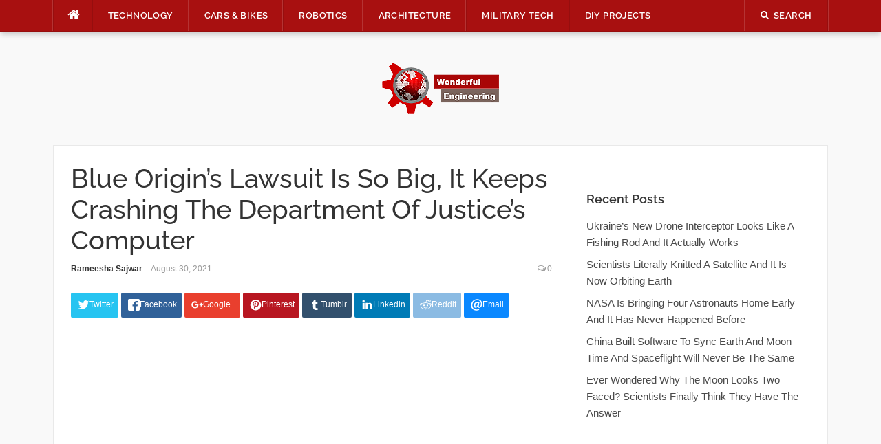

--- FILE ---
content_type: text/html; charset=UTF-8
request_url: https://wonderfulengineering.com/blue-origins-lawsuit-is-so-big-it-keeps-crashing-the-department-of-justices-computer/
body_size: 31787
content:
<!DOCTYPE html>
<html lang="en-US">
<head><meta property="fb:pages" content="384582714967081" />

	
<meta charset="UTF-8"><script>if(navigator.userAgent.match(/MSIE|Internet Explorer/i)||navigator.userAgent.match(/Trident\/7\..*?rv:11/i)){var href=document.location.href;if(!href.match(/[?&]nowprocket/)){if(href.indexOf("?")==-1){if(href.indexOf("#")==-1){document.location.href=href+"?nowprocket=1"}else{document.location.href=href.replace("#","?nowprocket=1#")}}else{if(href.indexOf("#")==-1){document.location.href=href+"&nowprocket=1"}else{document.location.href=href.replace("#","&nowprocket=1#")}}}}</script><script>(()=>{class RocketLazyLoadScripts{constructor(){this.v="2.0.4",this.userEvents=["keydown","keyup","mousedown","mouseup","mousemove","mouseover","mouseout","touchmove","touchstart","touchend","touchcancel","wheel","click","dblclick","input"],this.attributeEvents=["onblur","onclick","oncontextmenu","ondblclick","onfocus","onmousedown","onmouseenter","onmouseleave","onmousemove","onmouseout","onmouseover","onmouseup","onmousewheel","onscroll","onsubmit"]}async t(){this.i(),this.o(),/iP(ad|hone)/.test(navigator.userAgent)&&this.h(),this.u(),this.l(this),this.m(),this.k(this),this.p(this),this._(),await Promise.all([this.R(),this.L()]),this.lastBreath=Date.now(),this.S(this),this.P(),this.D(),this.O(),this.M(),await this.C(this.delayedScripts.normal),await this.C(this.delayedScripts.defer),await this.C(this.delayedScripts.async),await this.T(),await this.F(),await this.j(),await this.A(),window.dispatchEvent(new Event("rocket-allScriptsLoaded")),this.everythingLoaded=!0,this.lastTouchEnd&&await new Promise(t=>setTimeout(t,500-Date.now()+this.lastTouchEnd)),this.I(),this.H(),this.U(),this.W()}i(){this.CSPIssue=sessionStorage.getItem("rocketCSPIssue"),document.addEventListener("securitypolicyviolation",t=>{this.CSPIssue||"script-src-elem"!==t.violatedDirective||"data"!==t.blockedURI||(this.CSPIssue=!0,sessionStorage.setItem("rocketCSPIssue",!0))},{isRocket:!0})}o(){window.addEventListener("pageshow",t=>{this.persisted=t.persisted,this.realWindowLoadedFired=!0},{isRocket:!0}),window.addEventListener("pagehide",()=>{this.onFirstUserAction=null},{isRocket:!0})}h(){let t;function e(e){t=e}window.addEventListener("touchstart",e,{isRocket:!0}),window.addEventListener("touchend",function i(o){o.changedTouches[0]&&t.changedTouches[0]&&Math.abs(o.changedTouches[0].pageX-t.changedTouches[0].pageX)<10&&Math.abs(o.changedTouches[0].pageY-t.changedTouches[0].pageY)<10&&o.timeStamp-t.timeStamp<200&&(window.removeEventListener("touchstart",e,{isRocket:!0}),window.removeEventListener("touchend",i,{isRocket:!0}),"INPUT"===o.target.tagName&&"text"===o.target.type||(o.target.dispatchEvent(new TouchEvent("touchend",{target:o.target,bubbles:!0})),o.target.dispatchEvent(new MouseEvent("mouseover",{target:o.target,bubbles:!0})),o.target.dispatchEvent(new PointerEvent("click",{target:o.target,bubbles:!0,cancelable:!0,detail:1,clientX:o.changedTouches[0].clientX,clientY:o.changedTouches[0].clientY})),event.preventDefault()))},{isRocket:!0})}q(t){this.userActionTriggered||("mousemove"!==t.type||this.firstMousemoveIgnored?"keyup"===t.type||"mouseover"===t.type||"mouseout"===t.type||(this.userActionTriggered=!0,this.onFirstUserAction&&this.onFirstUserAction()):this.firstMousemoveIgnored=!0),"click"===t.type&&t.preventDefault(),t.stopPropagation(),t.stopImmediatePropagation(),"touchstart"===this.lastEvent&&"touchend"===t.type&&(this.lastTouchEnd=Date.now()),"click"===t.type&&(this.lastTouchEnd=0),this.lastEvent=t.type,t.composedPath&&t.composedPath()[0].getRootNode()instanceof ShadowRoot&&(t.rocketTarget=t.composedPath()[0]),this.savedUserEvents.push(t)}u(){this.savedUserEvents=[],this.userEventHandler=this.q.bind(this),this.userEvents.forEach(t=>window.addEventListener(t,this.userEventHandler,{passive:!1,isRocket:!0})),document.addEventListener("visibilitychange",this.userEventHandler,{isRocket:!0})}U(){this.userEvents.forEach(t=>window.removeEventListener(t,this.userEventHandler,{passive:!1,isRocket:!0})),document.removeEventListener("visibilitychange",this.userEventHandler,{isRocket:!0}),this.savedUserEvents.forEach(t=>{(t.rocketTarget||t.target).dispatchEvent(new window[t.constructor.name](t.type,t))})}m(){const t="return false",e=Array.from(this.attributeEvents,t=>"data-rocket-"+t),i="["+this.attributeEvents.join("],[")+"]",o="[data-rocket-"+this.attributeEvents.join("],[data-rocket-")+"]",s=(e,i,o)=>{o&&o!==t&&(e.setAttribute("data-rocket-"+i,o),e["rocket"+i]=new Function("event",o),e.setAttribute(i,t))};new MutationObserver(t=>{for(const n of t)"attributes"===n.type&&(n.attributeName.startsWith("data-rocket-")||this.everythingLoaded?n.attributeName.startsWith("data-rocket-")&&this.everythingLoaded&&this.N(n.target,n.attributeName.substring(12)):s(n.target,n.attributeName,n.target.getAttribute(n.attributeName))),"childList"===n.type&&n.addedNodes.forEach(t=>{if(t.nodeType===Node.ELEMENT_NODE)if(this.everythingLoaded)for(const i of[t,...t.querySelectorAll(o)])for(const t of i.getAttributeNames())e.includes(t)&&this.N(i,t.substring(12));else for(const e of[t,...t.querySelectorAll(i)])for(const t of e.getAttributeNames())this.attributeEvents.includes(t)&&s(e,t,e.getAttribute(t))})}).observe(document,{subtree:!0,childList:!0,attributeFilter:[...this.attributeEvents,...e]})}I(){this.attributeEvents.forEach(t=>{document.querySelectorAll("[data-rocket-"+t+"]").forEach(e=>{this.N(e,t)})})}N(t,e){const i=t.getAttribute("data-rocket-"+e);i&&(t.setAttribute(e,i),t.removeAttribute("data-rocket-"+e))}k(t){Object.defineProperty(HTMLElement.prototype,"onclick",{get(){return this.rocketonclick||null},set(e){this.rocketonclick=e,this.setAttribute(t.everythingLoaded?"onclick":"data-rocket-onclick","this.rocketonclick(event)")}})}S(t){function e(e,i){let o=e[i];e[i]=null,Object.defineProperty(e,i,{get:()=>o,set(s){t.everythingLoaded?o=s:e["rocket"+i]=o=s}})}e(document,"onreadystatechange"),e(window,"onload"),e(window,"onpageshow");try{Object.defineProperty(document,"readyState",{get:()=>t.rocketReadyState,set(e){t.rocketReadyState=e},configurable:!0}),document.readyState="loading"}catch(t){console.log("WPRocket DJE readyState conflict, bypassing")}}l(t){this.originalAddEventListener=EventTarget.prototype.addEventListener,this.originalRemoveEventListener=EventTarget.prototype.removeEventListener,this.savedEventListeners=[],EventTarget.prototype.addEventListener=function(e,i,o){o&&o.isRocket||!t.B(e,this)&&!t.userEvents.includes(e)||t.B(e,this)&&!t.userActionTriggered||e.startsWith("rocket-")||t.everythingLoaded?t.originalAddEventListener.call(this,e,i,o):(t.savedEventListeners.push({target:this,remove:!1,type:e,func:i,options:o}),"mouseenter"!==e&&"mouseleave"!==e||t.originalAddEventListener.call(this,e,t.savedUserEvents.push,o))},EventTarget.prototype.removeEventListener=function(e,i,o){o&&o.isRocket||!t.B(e,this)&&!t.userEvents.includes(e)||t.B(e,this)&&!t.userActionTriggered||e.startsWith("rocket-")||t.everythingLoaded?t.originalRemoveEventListener.call(this,e,i,o):t.savedEventListeners.push({target:this,remove:!0,type:e,func:i,options:o})}}J(t,e){this.savedEventListeners=this.savedEventListeners.filter(i=>{let o=i.type,s=i.target||window;return e!==o||t!==s||(this.B(o,s)&&(i.type="rocket-"+o),this.$(i),!1)})}H(){EventTarget.prototype.addEventListener=this.originalAddEventListener,EventTarget.prototype.removeEventListener=this.originalRemoveEventListener,this.savedEventListeners.forEach(t=>this.$(t))}$(t){t.remove?this.originalRemoveEventListener.call(t.target,t.type,t.func,t.options):this.originalAddEventListener.call(t.target,t.type,t.func,t.options)}p(t){let e;function i(e){return t.everythingLoaded?e:e.split(" ").map(t=>"load"===t||t.startsWith("load.")?"rocket-jquery-load":t).join(" ")}function o(o){function s(e){const s=o.fn[e];o.fn[e]=o.fn.init.prototype[e]=function(){return this[0]===window&&t.userActionTriggered&&("string"==typeof arguments[0]||arguments[0]instanceof String?arguments[0]=i(arguments[0]):"object"==typeof arguments[0]&&Object.keys(arguments[0]).forEach(t=>{const e=arguments[0][t];delete arguments[0][t],arguments[0][i(t)]=e})),s.apply(this,arguments),this}}if(o&&o.fn&&!t.allJQueries.includes(o)){const e={DOMContentLoaded:[],"rocket-DOMContentLoaded":[]};for(const t in e)document.addEventListener(t,()=>{e[t].forEach(t=>t())},{isRocket:!0});o.fn.ready=o.fn.init.prototype.ready=function(i){function s(){parseInt(o.fn.jquery)>2?setTimeout(()=>i.bind(document)(o)):i.bind(document)(o)}return"function"==typeof i&&(t.realDomReadyFired?!t.userActionTriggered||t.fauxDomReadyFired?s():e["rocket-DOMContentLoaded"].push(s):e.DOMContentLoaded.push(s)),o([])},s("on"),s("one"),s("off"),t.allJQueries.push(o)}e=o}t.allJQueries=[],o(window.jQuery),Object.defineProperty(window,"jQuery",{get:()=>e,set(t){o(t)}})}P(){const t=new Map;document.write=document.writeln=function(e){const i=document.currentScript,o=document.createRange(),s=i.parentElement;let n=t.get(i);void 0===n&&(n=i.nextSibling,t.set(i,n));const c=document.createDocumentFragment();o.setStart(c,0),c.appendChild(o.createContextualFragment(e)),s.insertBefore(c,n)}}async R(){return new Promise(t=>{this.userActionTriggered?t():this.onFirstUserAction=t})}async L(){return new Promise(t=>{document.addEventListener("DOMContentLoaded",()=>{this.realDomReadyFired=!0,t()},{isRocket:!0})})}async j(){return this.realWindowLoadedFired?Promise.resolve():new Promise(t=>{window.addEventListener("load",t,{isRocket:!0})})}M(){this.pendingScripts=[];this.scriptsMutationObserver=new MutationObserver(t=>{for(const e of t)e.addedNodes.forEach(t=>{"SCRIPT"!==t.tagName||t.noModule||t.isWPRocket||this.pendingScripts.push({script:t,promise:new Promise(e=>{const i=()=>{const i=this.pendingScripts.findIndex(e=>e.script===t);i>=0&&this.pendingScripts.splice(i,1),e()};t.addEventListener("load",i,{isRocket:!0}),t.addEventListener("error",i,{isRocket:!0}),setTimeout(i,1e3)})})})}),this.scriptsMutationObserver.observe(document,{childList:!0,subtree:!0})}async F(){await this.X(),this.pendingScripts.length?(await this.pendingScripts[0].promise,await this.F()):this.scriptsMutationObserver.disconnect()}D(){this.delayedScripts={normal:[],async:[],defer:[]},document.querySelectorAll("script[type$=rocketlazyloadscript]").forEach(t=>{t.hasAttribute("data-rocket-src")?t.hasAttribute("async")&&!1!==t.async?this.delayedScripts.async.push(t):t.hasAttribute("defer")&&!1!==t.defer||"module"===t.getAttribute("data-rocket-type")?this.delayedScripts.defer.push(t):this.delayedScripts.normal.push(t):this.delayedScripts.normal.push(t)})}async _(){await this.L();let t=[];document.querySelectorAll("script[type$=rocketlazyloadscript][data-rocket-src]").forEach(e=>{let i=e.getAttribute("data-rocket-src");if(i&&!i.startsWith("data:")){i.startsWith("//")&&(i=location.protocol+i);try{const o=new URL(i).origin;o!==location.origin&&t.push({src:o,crossOrigin:e.crossOrigin||"module"===e.getAttribute("data-rocket-type")})}catch(t){}}}),t=[...new Map(t.map(t=>[JSON.stringify(t),t])).values()],this.Y(t,"preconnect")}async G(t){if(await this.K(),!0!==t.noModule||!("noModule"in HTMLScriptElement.prototype))return new Promise(e=>{let i;function o(){(i||t).setAttribute("data-rocket-status","executed"),e()}try{if(navigator.userAgent.includes("Firefox/")||""===navigator.vendor||this.CSPIssue)i=document.createElement("script"),[...t.attributes].forEach(t=>{let e=t.nodeName;"type"!==e&&("data-rocket-type"===e&&(e="type"),"data-rocket-src"===e&&(e="src"),i.setAttribute(e,t.nodeValue))}),t.text&&(i.text=t.text),t.nonce&&(i.nonce=t.nonce),i.hasAttribute("src")?(i.addEventListener("load",o,{isRocket:!0}),i.addEventListener("error",()=>{i.setAttribute("data-rocket-status","failed-network"),e()},{isRocket:!0}),setTimeout(()=>{i.isConnected||e()},1)):(i.text=t.text,o()),i.isWPRocket=!0,t.parentNode.replaceChild(i,t);else{const i=t.getAttribute("data-rocket-type"),s=t.getAttribute("data-rocket-src");i?(t.type=i,t.removeAttribute("data-rocket-type")):t.removeAttribute("type"),t.addEventListener("load",o,{isRocket:!0}),t.addEventListener("error",i=>{this.CSPIssue&&i.target.src.startsWith("data:")?(console.log("WPRocket: CSP fallback activated"),t.removeAttribute("src"),this.G(t).then(e)):(t.setAttribute("data-rocket-status","failed-network"),e())},{isRocket:!0}),s?(t.fetchPriority="high",t.removeAttribute("data-rocket-src"),t.src=s):t.src="data:text/javascript;base64,"+window.btoa(unescape(encodeURIComponent(t.text)))}}catch(i){t.setAttribute("data-rocket-status","failed-transform"),e()}});t.setAttribute("data-rocket-status","skipped")}async C(t){const e=t.shift();return e?(e.isConnected&&await this.G(e),this.C(t)):Promise.resolve()}O(){this.Y([...this.delayedScripts.normal,...this.delayedScripts.defer,...this.delayedScripts.async],"preload")}Y(t,e){this.trash=this.trash||[];let i=!0;var o=document.createDocumentFragment();t.forEach(t=>{const s=t.getAttribute&&t.getAttribute("data-rocket-src")||t.src;if(s&&!s.startsWith("data:")){const n=document.createElement("link");n.href=s,n.rel=e,"preconnect"!==e&&(n.as="script",n.fetchPriority=i?"high":"low"),t.getAttribute&&"module"===t.getAttribute("data-rocket-type")&&(n.crossOrigin=!0),t.crossOrigin&&(n.crossOrigin=t.crossOrigin),t.integrity&&(n.integrity=t.integrity),t.nonce&&(n.nonce=t.nonce),o.appendChild(n),this.trash.push(n),i=!1}}),document.head.appendChild(o)}W(){this.trash.forEach(t=>t.remove())}async T(){try{document.readyState="interactive"}catch(t){}this.fauxDomReadyFired=!0;try{await this.K(),this.J(document,"readystatechange"),document.dispatchEvent(new Event("rocket-readystatechange")),await this.K(),document.rocketonreadystatechange&&document.rocketonreadystatechange(),await this.K(),this.J(document,"DOMContentLoaded"),document.dispatchEvent(new Event("rocket-DOMContentLoaded")),await this.K(),this.J(window,"DOMContentLoaded"),window.dispatchEvent(new Event("rocket-DOMContentLoaded"))}catch(t){console.error(t)}}async A(){try{document.readyState="complete"}catch(t){}try{await this.K(),this.J(document,"readystatechange"),document.dispatchEvent(new Event("rocket-readystatechange")),await this.K(),document.rocketonreadystatechange&&document.rocketonreadystatechange(),await this.K(),this.J(window,"load"),window.dispatchEvent(new Event("rocket-load")),await this.K(),window.rocketonload&&window.rocketonload(),await this.K(),this.allJQueries.forEach(t=>t(window).trigger("rocket-jquery-load")),await this.K(),this.J(window,"pageshow");const t=new Event("rocket-pageshow");t.persisted=this.persisted,window.dispatchEvent(t),await this.K(),window.rocketonpageshow&&window.rocketonpageshow({persisted:this.persisted})}catch(t){console.error(t)}}async K(){Date.now()-this.lastBreath>45&&(await this.X(),this.lastBreath=Date.now())}async X(){return document.hidden?new Promise(t=>setTimeout(t)):new Promise(t=>requestAnimationFrame(t))}B(t,e){return e===document&&"readystatechange"===t||(e===document&&"DOMContentLoaded"===t||(e===window&&"DOMContentLoaded"===t||(e===window&&"load"===t||e===window&&"pageshow"===t)))}static run(){(new RocketLazyLoadScripts).t()}}RocketLazyLoadScripts.run()})();</script>
    
<script type="rocketlazyloadscript" data-rocket-src="https://the.gatekeeperconsent.com/cmp.min.js" data-cfasync="false"></script>
<script type="rocketlazyloadscript" data-rocket-src="https://the.gatekeeperconsent.com/ccpa/v2/standalone.js" async></script>

<script type="rocketlazyloadscript" async data-rocket-src="//www.ezojs.com/ezoic/sa.min.js"></script>
<script type="rocketlazyloadscript">
  window.ezstandalone = window.ezstandalone || {};
  ezstandalone.cmd = ezstandalone.cmd || [];
</script>

<!-- <script type="rocketlazyloadscript" data-rocket-src="https://monetize.pubcircle.ai/static/1.0/pubCircle.js"></script>


<script type="rocketlazyloadscript" async data-rocket-src="https://pagead2.googlesyndication.com/pagead/js/adsbygoogle.js?client=ca-pub-8272400702901683"
     crossorigin="anonymous"></script> -->
	

<meta name="viewport" content="width=device-width, initial-scale=1">
<link rel="profile" href="http://gmpg.org/xfn/11">
<link rel="pingback" href="https://wonderfulengineering.com/xmlrpc.php">
<!--<script src="https://wonderfulengineering.com/wp-content/themes/codilight-child/lazyads.js" ></script> -->
	<!-- Global site tag (gtag.js) - Google Analytics -->
<script type="rocketlazyloadscript" async data-rocket-src="https://www.googletagmanager.com/gtag/js?id=UA-39826520-1"></script>
	<script type="application/ld+json">
{
  "@context": "https://schema.org/", 
  "@type": "BreadcrumbList", 
  "itemListElement": [{
    "@type": "ListItem", 
    "position": 1, 
    "name": "Wonderful Engineering - Unique news portal. Only relevant ne",
    "item": "https://wonderfulengineering.com/"  
  },{
    "@type": "ListItem", 
    "position": 2, 
    "name": "Technology Archives - Wonderful Engineering",
    "item": "https://wonderfulengineering.com/category/technology/"  
  },{
    "@type": "ListItem", 
    "position": 3, 
    "name": "BioMedical - Wonderful Engineering",
    "item": "https://wonderfulengineering.com/category/biomedical/"  
  },{
    "@type": "ListItem", 
    "position": 4, 
    "name": "Cars Bikes Archives - Wonderful Engineering",
    "item": "https://wonderfulengineering.com/category/cars_bikes/"  
  },{
    "@type": "ListItem", 
    "position": 5, 
    "name": "Robotics Archives - Wonderful Engineering",
    "item": "https://wonderfulengineering.com/category/robotics/"  
  },{
    "@type": "ListItem", 
    "position": 6, 
    "name": "Architecture Archives - Wonderful Engineering",
    "item": "https://wonderfulengineering.com/category/architecture/"  
  },{
    "@type": "ListItem", 
    "position": 7, 
    "name": "Military Tech Archives - Wonderful Engineering",
    "item": "https://wonderfulengineering.com/category/militarytechnology/"  
  },{
    "@type": "ListItem", 
    "position": 8, 
    "name": "DIY Projects Archives - Wonderful Engineering",
    "item": "https://wonderfulengineering.com/category/diy_projects/"  
  },{
    "@type": "ListItem", 
    "position": 9, 
    "name": "Trending Wonderful Engineering Articles",
    "item": "https://wonderfulengineering.com/trending/"  
  },{
    "@type": "ListItem", 
    "position": 10, 
    "name": "Hot Wonderful Engineering Articles",
    "item": "https://wonderfulengineering.com/hot/"  
  },{
    "@type": "ListItem", 
    "position": 11, 
    "name": "Popular Wonderful Engineering Articles",
    "item": "https://wonderfulengineering.com/popular/"  
  },{
    "@type": "ListItem", 
    "position": 12, 
    "name": "About Wonderful Engineering",
    "item": "https://wonderfulengineering.com/about/"  
  },{
    "@type": "ListItem", 
    "position": 13, 
    "name": "Privacy Policy - Wonderful Engineering - Modern News Portal",
    "item": "https://wonderfulengineering.com/privacy-policy/"  
  },{
    "@type": "ListItem", 
    "position": 14, 
    "name": "Contact Us - Wonderful Engineering - Modern News Portal",
    "item": "https://wonderfulengineering.com/contact-wonderful-engineering/"  
  }]
}
</script>
<script type="rocketlazyloadscript">
  window.dataLayer = window.dataLayer || [];
  function gtag(){dataLayer.push(arguments);}
  gtag('js', new Date());

  gtag('config', 'UA-39826520-1');
</script>


	
<meta name='robots' content='index, follow, max-image-preview:large, max-snippet:-1, max-video-preview:-1' />
	<style></style>
	
	<!-- This site is optimized with the Yoast SEO plugin v26.1.1 - https://yoast.com/wordpress/plugins/seo/ -->
	<title>Blue Origin&#039;s Lawsuit Is So Big, It Keeps Crashing The Depar</title>
<link crossorigin data-rocket-preconnect href="https://c0.wp.com" rel="preconnect">
<link crossorigin data-rocket-preconnect href="https://wp.me" rel="preconnect">
<link crossorigin data-rocket-preconnect href="https://i0.wp.com" rel="preconnect">
<link crossorigin data-rocket-preconnect href="https://stats.wp.com" rel="preconnect">
<link crossorigin data-rocket-preload as="font" href="https://wonderfulengineering.com/wp-content/uploads/omgf/codilight-google-fonts/raleway-normal-500.woff2" rel="preload">
<link crossorigin data-rocket-preload as="font" href="https://wonderfulengineering.com/wp-content/uploads/omgf/codilight-google-fonts/raleway-normal-600.woff2" rel="preload">
<link crossorigin data-rocket-preload as="font" href="https://wonderfulengineering.com/wp-content/themes/codilight/assets/fonts/fontawesome-webfont.woff2" rel="preload">
<style id="wpr-usedcss">.fluid-width-video-wrapper{width:100%;position:relative;padding:0}.fluid-width-video-wrapper embed,.fluid-width-video-wrapper iframe,.fluid-width-video-wrapper object{position:absolute;top:0;left:0;width:100%;height:100%}img:is([sizes=auto i],[sizes^="auto," i]){contain-intrinsic-size:3000px 1500px}#jp-relatedposts{display:none;padding-top:1em;margin:1em 0;position:relative;clear:both}.jp-relatedposts::after{content:"";display:block;clear:both}#jp-relatedposts h3.jp-relatedposts-headline{margin:0 0 1em;display:inline-block;float:left;font-size:9pt;font-weight:700;font-family:inherit}#jp-relatedposts h3.jp-relatedposts-headline em::before{content:"";display:block;width:100%;min-width:30px;border-top:1px solid rgba(0,0,0,.2);margin-bottom:1em}#jp-relatedposts h3.jp-relatedposts-headline em{font-style:normal;font-weight:700}#jp-relatedposts .jp-relatedposts-items-visual{margin-right:-20px}#jp-relatedposts .jp-relatedposts-items-visual .jp-relatedposts-post{padding-right:20px;-moz-opacity:0.8;opacity:.8}#jp-relatedposts .jp-relatedposts-items-visual .jp-relatedposts-post:nth-child(3n+4){clear:both}#jp-relatedposts .jp-relatedposts-items-visual h4.jp-relatedposts-post-title{font-size:14px;line-height:20px;margin:0}#jp-relatedposts .jp-relatedposts-items-visual .jp-relatedposts-post-nothumbs{position:relative}#jp-relatedposts .jp-relatedposts-items-visual .jp-relatedposts-post-nothumbs a.jp-relatedposts-post-aoverlay{position:absolute;top:0;bottom:0;left:0;right:0;display:block;border-bottom:0}#jp-relatedposts .jp-relatedposts-items-visual h4.jp-relatedposts-post-title{text-transform:none;margin:0;font-family:inherit;display:block;max-width:100%}#jp-relatedposts .jp-relatedposts-items-visual .jp-relatedposts-post span{height:auto;max-width:100%}#jp-relatedposts .jp-relatedposts-items-visual div.jp-relatedposts-post-thumbs p.jp-relatedposts-post-excerpt{display:none}#jp-relatedposts .jp-relatedposts-items-visual .jp-relatedposts-post-nothumbs p.jp-relatedposts-post-excerpt{overflow:hidden}#jp-relatedposts .jp-relatedposts-items-visual .jp-relatedposts-post-nothumbs span{margin-bottom:1em}@media only screen and (max-width:640px){#jp-relatedposts .jp-relatedposts-items-visual{margin-right:20px}}@media print{.jp-relatedposts{display:none!important}}img.emoji{display:inline!important;border:none!important;box-shadow:none!important;height:1em!important;width:1em!important;margin:0 .07em!important;vertical-align:-.1em!important;background:0 0!important;padding:0!important}:where(.wp-block-button__link){border-radius:9999px;box-shadow:none;padding:calc(.667em + 2px) calc(1.333em + 2px);text-decoration:none}:root :where(.wp-block-button .wp-block-button__link.is-style-outline),:root :where(.wp-block-button.is-style-outline>.wp-block-button__link){border:2px solid;padding:.667em 1.333em}:root :where(.wp-block-button .wp-block-button__link.is-style-outline:not(.has-text-color)),:root :where(.wp-block-button.is-style-outline>.wp-block-button__link:not(.has-text-color)){color:currentColor}:root :where(.wp-block-button .wp-block-button__link.is-style-outline:not(.has-background)),:root :where(.wp-block-button.is-style-outline>.wp-block-button__link:not(.has-background)){background-color:initial;background-image:none}:where(.wp-block-calendar table:not(.has-background) th){background:#ddd}:where(.wp-block-columns){margin-bottom:1.75em}:where(.wp-block-columns.has-background){padding:1.25em 2.375em}:where(.wp-block-post-comments input[type=submit]){border:none}:where(.wp-block-cover-image:not(.has-text-color)),:where(.wp-block-cover:not(.has-text-color)){color:#fff}:where(.wp-block-cover-image.is-light:not(.has-text-color)),:where(.wp-block-cover.is-light:not(.has-text-color)){color:#000}:root :where(.wp-block-cover h1:not(.has-text-color)),:root :where(.wp-block-cover h2:not(.has-text-color)),:root :where(.wp-block-cover h3:not(.has-text-color)),:root :where(.wp-block-cover h4:not(.has-text-color)),:root :where(.wp-block-cover h5:not(.has-text-color)),:root :where(.wp-block-cover h6:not(.has-text-color)),:root :where(.wp-block-cover p:not(.has-text-color)){color:inherit}:where(.wp-block-file){margin-bottom:1.5em}:where(.wp-block-file__button){border-radius:2em;display:inline-block;padding:.5em 1em}:where(.wp-block-file__button):is(a):active,:where(.wp-block-file__button):is(a):focus,:where(.wp-block-file__button):is(a):hover,:where(.wp-block-file__button):is(a):visited{box-shadow:none;color:#fff;opacity:.85;text-decoration:none}:where(.wp-block-group.wp-block-group-is-layout-constrained){position:relative}.wp-block-image>a,.wp-block-image>figure>a{display:inline-block}.wp-block-image img{box-sizing:border-box;height:auto;max-width:100%;vertical-align:bottom}@media not (prefers-reduced-motion){.wp-block-image img.hide{visibility:hidden}.wp-block-image img.show{animation:.4s show-content-image}}.wp-block-image[style*=border-radius] img,.wp-block-image[style*=border-radius]>a{border-radius:inherit}.wp-block-image :where(figcaption){margin-bottom:1em;margin-top:.5em}:root :where(.wp-block-image.is-style-rounded img,.wp-block-image .is-style-rounded img){border-radius:9999px}.wp-block-image figure{margin:0}@keyframes show-content-image{0%{visibility:hidden}99%{visibility:hidden}to{visibility:visible}}:where(.wp-block-latest-comments:not([style*=line-height] .wp-block-latest-comments__comment)){line-height:1.1}:where(.wp-block-latest-comments:not([style*=line-height] .wp-block-latest-comments__comment-excerpt p)){line-height:1.8}:root :where(.wp-block-latest-posts.is-grid){padding:0}:root :where(.wp-block-latest-posts.wp-block-latest-posts__list){padding-left:0}ul{box-sizing:border-box}:root :where(.wp-block-list.has-background){padding:1.25em 2.375em}:where(.wp-block-navigation.has-background .wp-block-navigation-item a:not(.wp-element-button)),:where(.wp-block-navigation.has-background .wp-block-navigation-submenu a:not(.wp-element-button)){padding:.5em 1em}:where(.wp-block-navigation .wp-block-navigation__submenu-container .wp-block-navigation-item a:not(.wp-element-button)),:where(.wp-block-navigation .wp-block-navigation__submenu-container .wp-block-navigation-submenu a:not(.wp-element-button)),:where(.wp-block-navigation .wp-block-navigation__submenu-container .wp-block-navigation-submenu button.wp-block-navigation-item__content),:where(.wp-block-navigation .wp-block-navigation__submenu-container .wp-block-pages-list__item button.wp-block-navigation-item__content){padding:.5em 1em}:root :where(p.has-background){padding:1.25em 2.375em}:where(p.has-text-color:not(.has-link-color)) a{color:inherit}:where(.wp-block-post-comments-form) input:not([type=submit]),:where(.wp-block-post-comments-form) textarea{border:1px solid #949494;font-family:inherit;font-size:1em}:where(.wp-block-post-comments-form) input:where(:not([type=submit]):not([type=checkbox])),:where(.wp-block-post-comments-form) textarea{padding:calc(.667em + 2px)}:where(.wp-block-post-excerpt){box-sizing:border-box;margin-bottom:var(--wp--style--block-gap);margin-top:var(--wp--style--block-gap)}:where(.wp-block-preformatted.has-background){padding:1.25em 2.375em}:where(.wp-block-search__button){border:1px solid #ccc;padding:6px 10px}:where(.wp-block-search__input){font-family:inherit;font-size:inherit;font-style:inherit;font-weight:inherit;letter-spacing:inherit;line-height:inherit;text-transform:inherit}:where(.wp-block-search__button-inside .wp-block-search__inside-wrapper){border:1px solid #949494;box-sizing:border-box;padding:4px}:where(.wp-block-search__button-inside .wp-block-search__inside-wrapper) .wp-block-search__input{border:none;border-radius:0;padding:0 4px}:where(.wp-block-search__button-inside .wp-block-search__inside-wrapper) .wp-block-search__input:focus{outline:0}:where(.wp-block-search__button-inside .wp-block-search__inside-wrapper) :where(.wp-block-search__button){padding:4px 8px}:root :where(.wp-block-separator.is-style-dots){height:auto;line-height:1;text-align:center}:root :where(.wp-block-separator.is-style-dots):before{color:currentColor;content:"···";font-family:serif;font-size:1.5em;letter-spacing:2em;padding-left:2em}:root :where(.wp-block-site-logo.is-style-rounded){border-radius:9999px}:where(.wp-block-social-links:not(.is-style-logos-only)) .wp-social-link{background-color:#f0f0f0;color:#444}:where(.wp-block-social-links:not(.is-style-logos-only)) .wp-social-link-amazon{background-color:#f90;color:#fff}:where(.wp-block-social-links:not(.is-style-logos-only)) .wp-social-link-bandcamp{background-color:#1ea0c3;color:#fff}:where(.wp-block-social-links:not(.is-style-logos-only)) .wp-social-link-behance{background-color:#0757fe;color:#fff}:where(.wp-block-social-links:not(.is-style-logos-only)) .wp-social-link-bluesky{background-color:#0a7aff;color:#fff}:where(.wp-block-social-links:not(.is-style-logos-only)) .wp-social-link-codepen{background-color:#1e1f26;color:#fff}:where(.wp-block-social-links:not(.is-style-logos-only)) .wp-social-link-deviantart{background-color:#02e49b;color:#fff}:where(.wp-block-social-links:not(.is-style-logos-only)) .wp-social-link-discord{background-color:#5865f2;color:#fff}:where(.wp-block-social-links:not(.is-style-logos-only)) .wp-social-link-dribbble{background-color:#e94c89;color:#fff}:where(.wp-block-social-links:not(.is-style-logos-only)) .wp-social-link-dropbox{background-color:#4280ff;color:#fff}:where(.wp-block-social-links:not(.is-style-logos-only)) .wp-social-link-etsy{background-color:#f45800;color:#fff}:where(.wp-block-social-links:not(.is-style-logos-only)) .wp-social-link-facebook{background-color:#0866ff;color:#fff}:where(.wp-block-social-links:not(.is-style-logos-only)) .wp-social-link-fivehundredpx{background-color:#000;color:#fff}:where(.wp-block-social-links:not(.is-style-logos-only)) .wp-social-link-flickr{background-color:#0461dd;color:#fff}:where(.wp-block-social-links:not(.is-style-logos-only)) .wp-social-link-foursquare{background-color:#e65678;color:#fff}:where(.wp-block-social-links:not(.is-style-logos-only)) .wp-social-link-github{background-color:#24292d;color:#fff}:where(.wp-block-social-links:not(.is-style-logos-only)) .wp-social-link-goodreads{background-color:#eceadd;color:#382110}:where(.wp-block-social-links:not(.is-style-logos-only)) .wp-social-link-google{background-color:#ea4434;color:#fff}:where(.wp-block-social-links:not(.is-style-logos-only)) .wp-social-link-gravatar{background-color:#1d4fc4;color:#fff}:where(.wp-block-social-links:not(.is-style-logos-only)) .wp-social-link-instagram{background-color:#f00075;color:#fff}:where(.wp-block-social-links:not(.is-style-logos-only)) .wp-social-link-lastfm{background-color:#e21b24;color:#fff}:where(.wp-block-social-links:not(.is-style-logos-only)) .wp-social-link-linkedin{background-color:#0d66c2;color:#fff}:where(.wp-block-social-links:not(.is-style-logos-only)) .wp-social-link-mastodon{background-color:#3288d4;color:#fff}:where(.wp-block-social-links:not(.is-style-logos-only)) .wp-social-link-medium{background-color:#000;color:#fff}:where(.wp-block-social-links:not(.is-style-logos-only)) .wp-social-link-meetup{background-color:#f6405f;color:#fff}:where(.wp-block-social-links:not(.is-style-logos-only)) .wp-social-link-patreon{background-color:#000;color:#fff}:where(.wp-block-social-links:not(.is-style-logos-only)) .wp-social-link-pinterest{background-color:#e60122;color:#fff}:where(.wp-block-social-links:not(.is-style-logos-only)) .wp-social-link-pocket{background-color:#ef4155;color:#fff}:where(.wp-block-social-links:not(.is-style-logos-only)) .wp-social-link-reddit{background-color:#ff4500;color:#fff}:where(.wp-block-social-links:not(.is-style-logos-only)) .wp-social-link-skype{background-color:#0478d7;color:#fff}:where(.wp-block-social-links:not(.is-style-logos-only)) .wp-social-link-snapchat{background-color:#fefc00;color:#fff;stroke:#000}:where(.wp-block-social-links:not(.is-style-logos-only)) .wp-social-link-soundcloud{background-color:#ff5600;color:#fff}:where(.wp-block-social-links:not(.is-style-logos-only)) .wp-social-link-spotify{background-color:#1bd760;color:#fff}:where(.wp-block-social-links:not(.is-style-logos-only)) .wp-social-link-telegram{background-color:#2aabee;color:#fff}:where(.wp-block-social-links:not(.is-style-logos-only)) .wp-social-link-threads{background-color:#000;color:#fff}:where(.wp-block-social-links:not(.is-style-logos-only)) .wp-social-link-tiktok{background-color:#000;color:#fff}:where(.wp-block-social-links:not(.is-style-logos-only)) .wp-social-link-tumblr{background-color:#011835;color:#fff}:where(.wp-block-social-links:not(.is-style-logos-only)) .wp-social-link-twitch{background-color:#6440a4;color:#fff}:where(.wp-block-social-links:not(.is-style-logos-only)) .wp-social-link-twitter{background-color:#1da1f2;color:#fff}:where(.wp-block-social-links:not(.is-style-logos-only)) .wp-social-link-vimeo{background-color:#1eb7ea;color:#fff}:where(.wp-block-social-links:not(.is-style-logos-only)) .wp-social-link-vk{background-color:#4680c2;color:#fff}:where(.wp-block-social-links:not(.is-style-logos-only)) .wp-social-link-wordpress{background-color:#3499cd;color:#fff}:where(.wp-block-social-links:not(.is-style-logos-only)) .wp-social-link-whatsapp{background-color:#25d366;color:#fff}:where(.wp-block-social-links:not(.is-style-logos-only)) .wp-social-link-x{background-color:#000;color:#fff}:where(.wp-block-social-links:not(.is-style-logos-only)) .wp-social-link-yelp{background-color:#d32422;color:#fff}:where(.wp-block-social-links:not(.is-style-logos-only)) .wp-social-link-youtube{background-color:red;color:#fff}:where(.wp-block-social-links.is-style-logos-only) .wp-social-link{background:0 0}:where(.wp-block-social-links.is-style-logos-only) .wp-social-link svg{height:1.25em;width:1.25em}:where(.wp-block-social-links.is-style-logos-only) .wp-social-link-amazon{color:#f90}:where(.wp-block-social-links.is-style-logos-only) .wp-social-link-bandcamp{color:#1ea0c3}:where(.wp-block-social-links.is-style-logos-only) .wp-social-link-behance{color:#0757fe}:where(.wp-block-social-links.is-style-logos-only) .wp-social-link-bluesky{color:#0a7aff}:where(.wp-block-social-links.is-style-logos-only) .wp-social-link-codepen{color:#1e1f26}:where(.wp-block-social-links.is-style-logos-only) .wp-social-link-deviantart{color:#02e49b}:where(.wp-block-social-links.is-style-logos-only) .wp-social-link-discord{color:#5865f2}:where(.wp-block-social-links.is-style-logos-only) .wp-social-link-dribbble{color:#e94c89}:where(.wp-block-social-links.is-style-logos-only) .wp-social-link-dropbox{color:#4280ff}:where(.wp-block-social-links.is-style-logos-only) .wp-social-link-etsy{color:#f45800}:where(.wp-block-social-links.is-style-logos-only) .wp-social-link-facebook{color:#0866ff}:where(.wp-block-social-links.is-style-logos-only) .wp-social-link-fivehundredpx{color:#000}:where(.wp-block-social-links.is-style-logos-only) .wp-social-link-flickr{color:#0461dd}:where(.wp-block-social-links.is-style-logos-only) .wp-social-link-foursquare{color:#e65678}:where(.wp-block-social-links.is-style-logos-only) .wp-social-link-github{color:#24292d}:where(.wp-block-social-links.is-style-logos-only) .wp-social-link-goodreads{color:#382110}:where(.wp-block-social-links.is-style-logos-only) .wp-social-link-google{color:#ea4434}:where(.wp-block-social-links.is-style-logos-only) .wp-social-link-gravatar{color:#1d4fc4}:where(.wp-block-social-links.is-style-logos-only) .wp-social-link-instagram{color:#f00075}:where(.wp-block-social-links.is-style-logos-only) .wp-social-link-lastfm{color:#e21b24}:where(.wp-block-social-links.is-style-logos-only) .wp-social-link-linkedin{color:#0d66c2}:where(.wp-block-social-links.is-style-logos-only) .wp-social-link-mastodon{color:#3288d4}:where(.wp-block-social-links.is-style-logos-only) .wp-social-link-medium{color:#000}:where(.wp-block-social-links.is-style-logos-only) .wp-social-link-meetup{color:#f6405f}:where(.wp-block-social-links.is-style-logos-only) .wp-social-link-patreon{color:#000}:where(.wp-block-social-links.is-style-logos-only) .wp-social-link-pinterest{color:#e60122}:where(.wp-block-social-links.is-style-logos-only) .wp-social-link-pocket{color:#ef4155}:where(.wp-block-social-links.is-style-logos-only) .wp-social-link-reddit{color:#ff4500}:where(.wp-block-social-links.is-style-logos-only) .wp-social-link-skype{color:#0478d7}:where(.wp-block-social-links.is-style-logos-only) .wp-social-link-snapchat{color:#fff;stroke:#000}:where(.wp-block-social-links.is-style-logos-only) .wp-social-link-soundcloud{color:#ff5600}:where(.wp-block-social-links.is-style-logos-only) .wp-social-link-spotify{color:#1bd760}:where(.wp-block-social-links.is-style-logos-only) .wp-social-link-telegram{color:#2aabee}:where(.wp-block-social-links.is-style-logos-only) .wp-social-link-threads{color:#000}:where(.wp-block-social-links.is-style-logos-only) .wp-social-link-tiktok{color:#000}:where(.wp-block-social-links.is-style-logos-only) .wp-social-link-tumblr{color:#011835}:where(.wp-block-social-links.is-style-logos-only) .wp-social-link-twitch{color:#6440a4}:where(.wp-block-social-links.is-style-logos-only) .wp-social-link-twitter{color:#1da1f2}:where(.wp-block-social-links.is-style-logos-only) .wp-social-link-vimeo{color:#1eb7ea}:where(.wp-block-social-links.is-style-logos-only) .wp-social-link-vk{color:#4680c2}:where(.wp-block-social-links.is-style-logos-only) .wp-social-link-whatsapp{color:#25d366}:where(.wp-block-social-links.is-style-logos-only) .wp-social-link-wordpress{color:#3499cd}:where(.wp-block-social-links.is-style-logos-only) .wp-social-link-x{color:#000}:where(.wp-block-social-links.is-style-logos-only) .wp-social-link-yelp{color:#d32422}:where(.wp-block-social-links.is-style-logos-only) .wp-social-link-youtube{color:red}:root :where(.wp-block-social-links .wp-social-link a){padding:.25em}:root :where(.wp-block-social-links.is-style-logos-only .wp-social-link a){padding:0}:root :where(.wp-block-social-links.is-style-pill-shape .wp-social-link a){padding-left:.6666666667em;padding-right:.6666666667em}:root :where(.wp-block-tag-cloud.is-style-outline){display:flex;flex-wrap:wrap;gap:1ch}:root :where(.wp-block-tag-cloud.is-style-outline a){border:1px solid;font-size:unset!important;margin-right:0;padding:1ch 2ch;text-decoration:none!important}:root :where(.wp-block-table-of-contents){box-sizing:border-box}:where(.wp-block-term-description){box-sizing:border-box;margin-bottom:var(--wp--style--block-gap);margin-top:var(--wp--style--block-gap)}:where(pre.wp-block-verse){font-family:inherit}.entry-content{counter-reset:footnotes}:root{--wp--preset--font-size--normal:16px;--wp--preset--font-size--huge:42px}.screen-reader-text{border:0;clip-path:inset(50%);height:1px;margin:-1px;overflow:hidden;padding:0;position:absolute;width:1px;word-wrap:normal!important}.screen-reader-text:focus{background-color:#ddd;clip-path:none;color:#444;display:block;font-size:1em;height:auto;left:5px;line-height:normal;padding:15px 23px 14px;text-decoration:none;top:5px;width:auto;z-index:100000}html :where(.has-border-color){border-style:solid}html :where([style*=border-top-color]){border-top-style:solid}html :where([style*=border-right-color]){border-right-style:solid}html :where([style*=border-bottom-color]){border-bottom-style:solid}html :where([style*=border-left-color]){border-left-style:solid}html :where([style*=border-width]){border-style:solid}html :where([style*=border-top-width]){border-top-style:solid}html :where([style*=border-right-width]){border-right-style:solid}html :where([style*=border-bottom-width]){border-bottom-style:solid}html :where([style*=border-left-width]){border-left-style:solid}html :where(img[class*=wp-image-]){height:auto;max-width:100%}:where(figure){margin:0 0 1em}html :where(.is-position-sticky){--wp-admin--admin-bar--position-offset:var(--wp-admin--admin-bar--height,0px)}@media screen and (max-width:600px){html :where(.is-position-sticky){--wp-admin--admin-bar--position-offset:0px}}:root{--wp--preset--aspect-ratio--square:1;--wp--preset--aspect-ratio--4-3:4/3;--wp--preset--aspect-ratio--3-4:3/4;--wp--preset--aspect-ratio--3-2:3/2;--wp--preset--aspect-ratio--2-3:2/3;--wp--preset--aspect-ratio--16-9:16/9;--wp--preset--aspect-ratio--9-16:9/16;--wp--preset--color--black:#000000;--wp--preset--color--cyan-bluish-gray:#abb8c3;--wp--preset--color--white:#ffffff;--wp--preset--color--pale-pink:#f78da7;--wp--preset--color--vivid-red:#cf2e2e;--wp--preset--color--luminous-vivid-orange:#ff6900;--wp--preset--color--luminous-vivid-amber:#fcb900;--wp--preset--color--light-green-cyan:#7bdcb5;--wp--preset--color--vivid-green-cyan:#00d084;--wp--preset--color--pale-cyan-blue:#8ed1fc;--wp--preset--color--vivid-cyan-blue:#0693e3;--wp--preset--color--vivid-purple:#9b51e0;--wp--preset--gradient--vivid-cyan-blue-to-vivid-purple:linear-gradient(135deg,rgba(6, 147, 227, 1) 0%,rgb(155, 81, 224) 100%);--wp--preset--gradient--light-green-cyan-to-vivid-green-cyan:linear-gradient(135deg,rgb(122, 220, 180) 0%,rgb(0, 208, 130) 100%);--wp--preset--gradient--luminous-vivid-amber-to-luminous-vivid-orange:linear-gradient(135deg,rgba(252, 185, 0, 1) 0%,rgba(255, 105, 0, 1) 100%);--wp--preset--gradient--luminous-vivid-orange-to-vivid-red:linear-gradient(135deg,rgba(255, 105, 0, 1) 0%,rgb(207, 46, 46) 100%);--wp--preset--gradient--very-light-gray-to-cyan-bluish-gray:linear-gradient(135deg,rgb(238, 238, 238) 0%,rgb(169, 184, 195) 100%);--wp--preset--gradient--cool-to-warm-spectrum:linear-gradient(135deg,rgb(74, 234, 220) 0%,rgb(151, 120, 209) 20%,rgb(207, 42, 186) 40%,rgb(238, 44, 130) 60%,rgb(251, 105, 98) 80%,rgb(254, 248, 76) 100%);--wp--preset--gradient--blush-light-purple:linear-gradient(135deg,rgb(255, 206, 236) 0%,rgb(152, 150, 240) 100%);--wp--preset--gradient--blush-bordeaux:linear-gradient(135deg,rgb(254, 205, 165) 0%,rgb(254, 45, 45) 50%,rgb(107, 0, 62) 100%);--wp--preset--gradient--luminous-dusk:linear-gradient(135deg,rgb(255, 203, 112) 0%,rgb(199, 81, 192) 50%,rgb(65, 88, 208) 100%);--wp--preset--gradient--pale-ocean:linear-gradient(135deg,rgb(255, 245, 203) 0%,rgb(182, 227, 212) 50%,rgb(51, 167, 181) 100%);--wp--preset--gradient--electric-grass:linear-gradient(135deg,rgb(202, 248, 128) 0%,rgb(113, 206, 126) 100%);--wp--preset--gradient--midnight:linear-gradient(135deg,rgb(2, 3, 129) 0%,rgb(40, 116, 252) 100%);--wp--preset--font-size--small:13px;--wp--preset--font-size--medium:20px;--wp--preset--font-size--large:36px;--wp--preset--font-size--x-large:42px;--wp--preset--spacing--20:0.44rem;--wp--preset--spacing--30:0.67rem;--wp--preset--spacing--40:1rem;--wp--preset--spacing--50:1.5rem;--wp--preset--spacing--60:2.25rem;--wp--preset--spacing--70:3.38rem;--wp--preset--spacing--80:5.06rem;--wp--preset--shadow--natural:6px 6px 9px rgba(0, 0, 0, .2);--wp--preset--shadow--deep:12px 12px 50px rgba(0, 0, 0, .4);--wp--preset--shadow--sharp:6px 6px 0px rgba(0, 0, 0, .2);--wp--preset--shadow--outlined:6px 6px 0px -3px rgba(255, 255, 255, 1),6px 6px rgba(0, 0, 0, 1);--wp--preset--shadow--crisp:6px 6px 0px rgba(0, 0, 0, 1)}:where(.is-layout-flex){gap:.5em}:where(.is-layout-grid){gap:.5em}:where(.wp-block-post-template.is-layout-flex){gap:1.25em}:where(.wp-block-post-template.is-layout-grid){gap:1.25em}:where(.wp-block-columns.is-layout-flex){gap:2em}:where(.wp-block-columns.is-layout-grid){gap:2em}:root :where(.wp-block-pullquote){font-size:1.5em;line-height:1.6}.fa{-moz-osx-font-smoothing:grayscale;-webkit-font-smoothing:antialiased;display:inline-block;font-style:normal;font-variant:normal;text-rendering:auto;line-height:1}.fa-angle-down:before{content:"\f107"}.fa{font-family:'Font Awesome 5 Free';font-weight:900}.clr_comment_like{display:inline-block;margin-right:15px}.clr_comment_dislike{display:inline-block}.qc_clr_error{background:red;color:#fff;padding:5px 13px;font-size:14px}button.qcld_clr_delete_comments,button.qcld_clr_spam_comments{background:#4f29f8!important;border:none;padding:5px 20px;border-radius:3px;line-height:18px;box-shadow:1px 1px 4px #787878;color:#fff;cursor:pointer}button.qcld_clr_delete_comments:hover,button.qcld_clr_spam_comments:hover{background:#222!important}html{font-family:sans-serif;-ms-text-size-adjust:100%;-webkit-text-size-adjust:100%}body{margin:0}article,aside,figure,footer,header,main,nav{display:block}canvas,progress,video{display:inline-block;vertical-align:baseline}[hidden],template{display:none}a{background-color:transparent}a:active{outline:0}a:hover{outline:0}h1{font-size:2em;margin:.67em 0}small{font-size:80%}sup{font-size:75%;line-height:0;position:relative;vertical-align:baseline}sup{top:-.5em}img{border:0}svg:not(:root){overflow:hidden}figure{margin:1em 40px}code{font-family:monospace,monospace;font-size:1em}button,input,optgroup,select,textarea{color:inherit;font:inherit;margin:0}button{overflow:visible}button,select{text-transform:none}button,html input[type=button],input[type=submit]{-webkit-appearance:button;cursor:pointer}button[disabled],html input[disabled]{cursor:default}button::-moz-focus-inner,input::-moz-focus-inner{border:0;padding:0}input{line-height:normal}input[type=checkbox],input[type=radio]{box-sizing:border-box;padding:0}input[type=number]::-webkit-inner-spin-button,input[type=number]::-webkit-outer-spin-button{height:auto}input[type=search]{-webkit-appearance:textfield;box-sizing:content-box}input[type=search]::-webkit-search-cancel-button,input[type=search]::-webkit-search-decoration{-webkit-appearance:none}fieldset{border:1px solid silver;margin:0 2px;padding:.35em .625em .75em}legend{border:0;padding:0}textarea{overflow:auto}optgroup{font-weight:700}table{border-collapse:collapse;border-spacing:0}*,:after,:before{box-sizing:inherit}html{box-sizing:border-box;-webkit-tap-highlight-color:transparent;font-size:16px}@media (max-width:47.9em){html{font-size:15px}.topbar-elements>li span.menu-text{display:none}}body{background:#f9f9f9}body,button,input,select,textarea{font-family:"Open Sans",Arial,sans-serif;font-size:15px;font-size:.9375rem;line-height:1.6;color:#494949}a{color:#a81010;text-decoration:none}a:hover{text-decoration:none;color:#494949}p{margin-top:0;margin-bottom:16px;margin-bottom:1rem}.h4,.h5,h1,h2,h3,h4{font-family:Raleway,Helvetica,Arial,sans-serif;font-weight:500;line-height:1.4;color:#333;margin-top:0;margin-bottom:16px;margin-bottom:1rem}.h4 a,.h5 a,h1 a,h2 a,h3 a,h4 a{color:#333}.h4 a:hover,.h5 a:hover,h1 a:hover,h2 a:hover,h3 a:hover,h4 a:hover{color:#a81010;text-decoration:none}h1{font-size:38px;font-size:2.375rem;line-height:1.2}h2{font-size:32px;font-size:2rem}h3{font-size:24px;font-size:1.5rem}.h4,h4{font-weight:400;font-size:18px;font-size:1.125rem}.h5{font-size:15px;font-size:.9375rem}address,dl,p,ul{margin-bottom:1rem}dl,p,ul{margin-top:0}li>ul{margin-bottom:0;margin-left:1.5em}dl,ul{margin-top:0;margin-bottom:16px;margin-bottom:1rem}img{height:auto;max-width:100%;vertical-align:middle}em,i{font-style:italic}figure{margin:0}address{margin-bottom:16px;margin-bottom:1rem;font-style:normal;line-height:inherit}code{font-family:Monaco,Consolas,"Andale Mono","DejaVu Sans Mono",monospace;background-color:#f8f9f9;padding:7px;padding:.4375rem;-webkit-border-radius:2px;-moz-border-radius:2px;border-radius:2px}small{font-size:82%}table{width:100%;max-width:100%;margin-bottom:16px;margin-bottom:1rem;border:1px solid #e9e9e9}table tbody+tbody{border-top:2px solid #e9e9e9}form{margin-bottom:16px;margin-bottom:1rem}fieldset{padding:16px;padding:1rem;border:1px solid #e9e9e9}input[type=submit]{cursor:pointer;background:#a81010;border:none;display:inline-block;color:#fff;letter-spacing:1px;text-transform:uppercase;line-height:1;text-align:center;padding:13px 20px;padding:.8125rem 1.25rem;-webkit-border-radius:2px;-moz-border-radius:2px;border-radius:2px;text-decoration:none;font-weight:600;font-size:13px}input[type=submit]:hover{opacity:.8}button:focus,button:hover,input[type=button]:focus,input[type=button]:hover,input[type=submit]:focus,input[type=submit]:hover{cursor:pointer}textarea{resize:vertical}select{max-width:100%;overflow:auto;vertical-align:top;outline:0;border:1px solid #e9e9e9;padding:10px;padding:.625rem}input[type=email],input[type=number],input[type=search],input[type=text],input[type=time],input[type=url],textarea{padding:10px;max-width:100%;border:0;font-size:15px;font-weight:400;line-height:22px;box-sizing:border-box;border:1px solid #ddd}input[type=email]:focus,input[type=number]:focus,input[type=search]:focus,input[type=text]:focus,input[type=time]:focus,input[type=url]:focus,textarea:focus{border-color:#bbb}button::-moz-focus-inner{border:0;padding:0}input[type=checkbox],input[type=radio]{margin-bottom:16px;margin-bottom:1rem}.site-content{margin-top:45px;margin-top:2.8125rem}.site-content .content-inside{background:#fff;border:1px solid #e9e9e9;margin-left:-1px;padding:25px;padding:1.5625rem}.site-content .content-inside:after,.site-content .content-inside:before{content:"";display:block}.site-content .content-inside:after{clear:both}.content-area{width:100%;float:none}@media (min-width:62em){.content-area{float:left}}.sidebar{width:100%;float:none}@media (max-width:61.9em){.content-area{padding-bottom:50px;padding-bottom:3.125rem}.sidebar{padding-bottom:30px;padding-bottom:1.875rem}}.container{margin-right:auto;margin-left:auto;padding-right:25px;padding-right:1.5625rem;padding-left:25px;padding-left:1.5625rem}.container:after,.container:before{display:table;content:" "}.container:after{clear:both}@media (min-width:34em){.container{max-width:34rem}}@media (min-width:48em){.container{max-width:45rem}}@media (min-width:62em){.sidebar{width:30.2325581395%;float:right}.right-sidebar .content-area{width:69.7674418605%;padding-right:4.6511627907%}.container{max-width:60rem}}@media (min-width:75em){.container{max-width:1175px;max-width:73.4375rem}}.row{margin-right:-25px;margin-right:-1.5625rem;margin-left:-25px;margin-left:-1.5625rem}.row:after,.row:before{display:table;content:" "}.row:after{clear:both}.col-md-12,.col-md-4,.col-md-6,.col-sm-12{position:relative;min-height:1px;padding-right:25px;padding-right:1.5625rem;padding-left:25px;padding-left:1.5625rem}@media (min-width:34em){.col-sm-12{float:left}.col-sm-12{width:100%}}@media (min-width:48em){.col-md-12,.col-md-4,.col-md-6{float:left}.col-md-4{width:33.333333%}.col-md-6{width:50%}.col-md-12{width:100%}}.screen-reader-text{clip:rect(1px,1px,1px,1px);position:absolute!important;height:1px;width:1px;overflow:hidden}.screen-reader-text:focus{background-color:#fff;border-radius:3px;box-shadow:0 0 2px 2px rgba(0,0,0,.6);clip:auto!important;color:#333;display:block;font-size:16px;font-weight:700;height:auto;left:5px;line-height:normal;padding:15px 23px 14px;text-decoration:none;top:5px;width:auto;z-index:100000}.clear:after,.clear:before,.entry-content:after,.entry-content:before,.site-content:after,.site-content:before,.site-footer:after,.site-footer:before,.site-header:after,.site-header:before{content:"";display:table}.clear:after,.entry-content:after,.site-content:after,.site-footer:after,.site-header:after{clear:both}embed,iframe,object{max-width:100%}.site-topbar{line-height:46px;background:#a81010;box-shadow:0 5px 8px -1px rgba(0,0,0,.2);width:100%;color:#fff;position:relative;z-index:50}.site-topbar:after{content:"";display:block;height:1px;width:100%;position:absolute;bottom:0;background:rgba(0,0,0,.1);z-index:10}.site-topbar a{color:#fff}.site-topbar ul{margin:0;padding:0;list-style:none}.site-topbar .home-menu a{padding:0 20px;text-align:center;display:block;width:56px;float:left;position:relative;margin-right:1px}.site-topbar .home-menu a i{font-size:19px;position:relative;top:0}.site-topbar .home-menu a:hover{background:#fff}.site-topbar .home-menu a:hover i{color:#a81010}.site-topbar .home-menu a:before{content:"";display:block;height:100%;width:1px;position:absolute;bottom:1px;left:-2px;background:rgba(255,255,255,.15);z-index:10}.site-topbar .home-menu a:after{content:"";display:block;height:100%;width:1px;position:absolute;bottom:1px;left:-1px;background:rgba(0,0,0,.1);z-index:10}.topbar-sticky .site-topbar{position:fixed;top:0}.topbar-sticky .site{padding-top:46px}.topbar-right{margin-right:1px}.topbar-elements{margin:0;padding:0;position:relative}.topbar-elements:before{content:"";display:block;height:100%;width:1px;position:absolute;bottom:1px;right:-2px;background:rgba(255,255,255,.15);z-index:10}.topbar-elements:after{content:"";display:block;height:100%;width:1px;position:absolute;bottom:1px;right:-1px;background:rgba(0,0,0,.1);z-index:10}.topbar-elements>li{position:relative;padding:0 22px;font-family:Raleway,Helvetica,Arial,sans-serif;font-size:13px;font-weight:600;letter-spacing:.4px;text-decoration:none;text-transform:uppercase;z-index:50;-webkit-transition:.2s ease-out;transition:all .2s ease-out 0s;display:block;float:left}.topbar-elements>li i{position:relative;top:-1px}.topbar-elements>li span.menu-text{margin-left:7px}.topbar-elements>li:hover{background:#fff;color:#a81010}.topbar-elements>li:hover i,.topbar-elements>li:hover span.menu-text{color:#a81010}.topbar-elements>li:hover .dropdown-content{display:block}.topbar-elements>li:before{content:"";display:block;height:100%;width:1px;position:absolute;bottom:1px;left:-2px;background:rgba(255,255,255,.15);z-index:10}.topbar-elements>li:after{content:"";display:block;height:100%;width:1px;position:absolute;bottom:1px;left:-1px;background:rgba(0,0,0,.1);z-index:10}.topbar-elements .dropdown-content{display:none;position:absolute;right:0;padding:20px;background:#fff;box-shadow:0 1px 1px rgba(0,0,0,.25);color:#494949;min-width:300px;line-height:0}.topbar-elements .search-form input[type=search]{padding:9px 10px}.topbar-elements .search-form .search-submit{line-height:15px;top:0;padding:11px 20px}.search-form{overflow:hidden;position:relative;margin-bottom:0}.search-form label{margin:0;width:100%;line-height:1}.search-form input[type=search]{box-sizing:border-box;width:100%;position:relative}.search-form input{line-height:18px}.search-form .search-submit{position:absolute;right:0;top:0;padding:11px 20px 12px;border-top-left-radius:0;border-bottom-left-radius:0}.site-header{padding-top:45px;padding-top:2.8125rem}.site-header .site-branding{width:100%;text-align:center}.footer-shadow{margin:0 auto;text-align:center}.site-footer{padding:20px 0 50px;padding:1.25rem 0 3.125rem;text-align:center}@media (max-width:47.9em){.footer-shadow{display:none}.site-footer{padding:40px 0;padding:2.5rem 0}}.site-footer .site-info{font-size:13px;font-size:.8125rem;color:#999}.site-footer .site-info p{margin-bottom:4px}.footer-navigation ul{margin:0;padding:0;list-style:none}.footer-navigation ul li{display:inline-block;margin:0 15px 15px}.footer-navigation ul li a{font-size:16px;font-size:1rem;font-family:Raleway,Helvetica,Arial,sans-serif;font-weight:500}.footer-navigation ul li a:hover{text-decoration:none}.ft-menu,.ft-menu *{margin:0;padding:0;list-style:none;display:none}@media (min-width:62em){.ft-menu,.ft-menu *{display:block}.nav-wrapper .mm-enable ul.sub-menu{display:none}}.ft-menu{float:right}.ft-menu ul{position:absolute;display:none;top:100%;left:0;z-index:80}.ft-menu ul ul{top:0;left:100%;padding-left:1px;z-index:90}.ft-menu li{position:relative}.ft-menu li>span{position:relative;display:inline-block}.ft-menu>li{float:left}.ft-menu li:hover>ul{display:block}.ft-menu a{display:block;position:relative}.ft-menu .fa{display:inline-block;margin-right:2px}.ft-menu{position:relative}.ft-menu:before{content:"";display:block;height:100%;width:1px;position:absolute;bottom:1px;right:-1px;background:rgba(255,255,255,.15);z-index:10}.ft-menu:after{content:"";display:block;height:100%;width:1px;position:absolute;bottom:1px;right:0;background:rgba(0,0,0,.1);z-index:10}.ft-menu ul{min-width:14em;border-top:none;box-shadow:0 1px 1px rgba(0,0,0,.25)}.ft-menu ul ul{border-top:1px solid #e9e9e9;margin-top:-1px}.ft-menu li{white-space:nowrap;-webkit-transition:background .2s;transition:background .2s}.ft-menu>li>span{margin-right:1px}.ft-menu>li>span:before{content:"";display:block;height:100%;width:1px;position:absolute;bottom:1px;left:-2px;background:rgba(255,255,255,.15);z-index:10}.ft-menu>li>span:after{content:"";display:block;height:100%;width:1px;position:absolute;bottom:1px;left:-1px;background:rgba(0,0,0,.1);z-index:10}.ft-menu li:hover{-webkit-transition:none;transition:none}.ft-menu li>span{display:block}.ft-menu a{color:#fff;font-family:Raleway,Helvetica,Arial,sans-serif;padding-left:22px;padding-right:22px;font-size:13px;font-weight:600;letter-spacing:.4px;text-transform:uppercase;text-decoration:none;zoom:1;z-index:50}.ft-menu a:hover{color:#a81010;background:#fff}.ft-menu ul li{line-height:30px;border-bottom:1px solid #e9e9e9}.ft-menu ul li a{padding:10px 23px;color:#888;font-size:16px;font-weight:500;text-transform:none;background:#fff;letter-spacing:0}.ft-menu ul li a:hover{color:#a81010}.ft-menu ul li.menu-item-has-children>a{padding-right:28px}.ft-menu ul li.menu-item-has-children>a:after{content:"";position:absolute;top:50%;right:10px;margin-top:-14px;height:0;width:0;border:6px solid transparent;border-top-color:#eee;border-top-color:rgba(0,0,0,.3)}.ft-menu ul li.menu-item-has-children>a:after{margin-top:-5px;margin-right:0;border-color:transparent;border-left-color:#ddd;border-left-color:rgba(0,0,0,.2)}.nav-toggle{display:none;float:left;position:relative}@media (max-width:61.9em){.nav-toggle{display:inline-block}.mobile-navigation.mobile-nav-open{display:block}}.nav-toggle:before{content:"";display:block;height:100%;width:1px;position:absolute;bottom:1px;right:-2px;background:rgba(255,255,255,.15);z-index:10}.nav-toggle:after{content:"";display:block;height:100%;width:1px;position:absolute;bottom:1px;right:-1px;background:rgba(0,0,0,.1);z-index:10}#nav-toggle{position:relative;width:56px;white-space:nowrap;color:transparent;-webkit-transition:ease-out;transition:all 0s ease-out 0s;display:inline-block;float:left}#nav-toggle:before{content:"";display:block;height:100%;width:1px;position:absolute;bottom:1px;left:-2px;background:rgba(255,255,255,.15);z-index:10}#nav-toggle:after{content:"";display:block;height:100%;width:1px;position:absolute;bottom:1px;left:-1px;background:rgba(0,0,0,.1);z-index:10}#nav-toggle span{position:absolute;top:52%;left:18px;margin-top:-2px;-webkit-transition:background .2s;transition:background .2s;display:inline-block;height:2px;width:20px;background:#fff;-webkit-transition:ease-out;transition:all 0s ease-out 0s}#nav-toggle span:before{top:-6px}#nav-toggle span:after{top:6px}#nav-toggle span:after,#nav-toggle span:before{position:absolute;display:inline-block;height:2px;width:20px;background:#fff;content:'';right:0;-webkit-transform:translateZ(0);-ms-transform:translateZ(0);transform:translateZ(0);-webkit-backface-visibility:hidden;backface-visibility:hidden;-webkit-transform-origin:0% 50%;-ms-transform-origin:0% 50%;transform-origin:0% 50%;-webkit-transition:-webkit-transform .2s;transition:-webkit-transform .2s;transition:transform .2s;transition:transform .2s,-webkit-transform .2s}#nav-toggle:hover{background:#fff;-webkit-transition:ease-out;transition:all 0s ease-out 0s}#nav-toggle:hover span{background:#a81010}#nav-toggle:hover span:after,#nav-toggle:hover span:before{background:#a81010}#nav-toggle.nav-is-visible{background:#fff}#nav-toggle.nav-is-visible:hover span{background:#fff}#nav-toggle.nav-is-visible span:before{-webkit-transform:translateX(3px) translateY(-2px) rotate(45deg);-ms-transform:translateX(3px) translateY(-2px) rotate(45deg);transform:translateX(3px) translateY(-2px) rotate(45deg)}#nav-toggle.nav-is-visible span:after{-webkit-transform:translateX(3px) translateY(0) rotate(-45deg);-ms-transform:translateX(3px) translateY(0) rotate(-45deg);transform:translateX(3px) translateY(0) rotate(-45deg)}#nav-toggle.nav-is-visible span:after,#nav-toggle.nav-is-visible span:before{background:#a81010}.mobile-navigation{box-shadow:0 2px 2px rgba(0,0,0,.1);display:none;overflow:hidden}.mobile-navigation ul{margin:0;padding:0;list-style:none}.mobile-navigation ul li{position:relative}.mobile-navigation ul li a{padding:11px 15px 10px;display:block;color:#888;font-size:16px;font-family:Raleway,Helvetica,Arial,sans-serif;font-weight:500;text-transform:none;background:#fff;letter-spacing:0;border-bottom:1px solid #e9e9e9}.mobile-navigation ul li a:hover{color:#a81010;text-decoration:none;background:#f8f9f9}.mobile-navigation ul li li a{padding-left:35px;position:relative}.mobile-navigation ul li li a:before{content:"-";color:#888;display:block;position:absolute;left:15px;top:9px;font-weight:100}.mobile-navigation ul li li li a{padding-left:55px}.mobile-navigation ul li li li a:before{left:30px}.mobile-navigation ul ul{display:none}.mobile-navigation .nav-toggle-subarrow{display:block;color:#999;border-left:1px solid #e9e9e9;font-weight:400;position:absolute;top:0;right:0;cursor:pointer;text-align:center;padding:6px 20px;z-index:10;font-size:22px}.mobile-navigation .nav-toggle-dropdown>.nav-toggle-subarrow .fa-angle-down:before{content:"\f106"!important}.mobile-navigation .nav-toggle-dropdown>ul{display:block!important}.nav-wrapper{position:relative}.nav-wrapper .ft-menu{position:initial}.nav-wrapper .mm-item-content{position:absolute;box-shadow:0 1px 1px rgba(0,0,0,.25);background:#fff;left:0;width:100%;white-space:initial;color:#888}.nav-wrapper .mm-item-content img{max-width:100%;height:auto}.nav-wrapper .mm-item-content li{white-space:initial}.nav-wrapper .mm-item-content ul{display:block;position:initial}.nav-wrapper .mm-item-content ul.mm-taxs{width:14em;box-shadow:none;border-right:1px solid #e9e9e9}.nav-wrapper .mm-item-content a{color:#888}.nav-wrapper .mm-item-content .entry-title{margin-top:10px;font-family:Raleway,Helvetica,Arial,sans-serif}.nav-wrapper .mm-item-content .entry-title a{text-transform:none;color:#494949}.nav-wrapper .mm-item-content .entry-title a:hover{color:#a81010}.nav-wrapper .mm-item-content .row{margin-bottom:30px}.nav-wrapper .mm-item-content .row:last-child{margin-bottom:0}.nav-wrapper .mm-item-content .row:first-child{margin-bottom:30px}.nav-wrapper .mm-enable{position:inherit}.nav-wrapper .mm-enable .mm-item-content{display:none}.nav-wrapper .mm-enable:hover .mm-item-content{display:block}.nav-wrapper .mm-posts{position:relative;width:100%}.nav-wrapper .mm-loading{width:100%;display:block;min-height:100px}.nav-wrapper .mm-taxs .active a{color:#a81010}.nav-toggle-dropdown ul.mm-taxs{display:block}.spinner{animation:.8s linear infinite spin;border:5px solid rgba(0,0,0,.6);border-radius:50%;box-sizing:border-box;height:40px;left:50%;margin-left:-20px;margin-top:-20px;position:absolute;z-index:999;top:50%;width:40px}.spinner:after{-moz-border-bottom-colors:none;-moz-border-left-colors:none;-moz-border-right-colors:none;-moz-border-top-colors:none;border-color:transparent transparent #fff;border-image:none;border-radius:50%;border-style:solid;border-width:3px;bottom:-4px;content:"";left:-4px;position:absolute;right:-4px;top:-4px}@-webkit-keyframes spin{0%{-webkit-transform:rotate(0)}100%{-webkit-transform:rotate(360deg)}}@keyframes spin{0%{transform:rotate(0)}100%{transform:rotate(360deg)}}.entry-thumb{position:relative}.entry-category{position:absolute;top:0;left:0;background:rgba(0,0,0,.7);color:#fff;font-size:11px;font-size:.6875rem;padding:1px 10px 2px}.entry-category:hover{background:#a81010;text-decoration:none;color:#fff}.single .entry-header .entry-title{margin-bottom:10px}.single .content-area .entry-thumb{margin-top:25px;margin-top:1.5625rem}.entry-share{margin-top:25px;margin-top:1.5625rem;margin-bottom:30px;margin-bottom:1.875rem;margin-left:-2px;margin-left:-.125rem}.entry-related-articles{margin-top:35px;margin-top:2.1875rem}.entry-related-articles h3{font-size:16px;font-size:1rem;margin-bottom:15px;margin-bottom:.9375rem}.entry-related-articles .related-thumb{position:relative;margin-bottom:10px;margin-bottom:.625rem}.entry-related-articles .entry-title{font-weight:600;font-size:13px;font-size:.8125rem}.entry-related-articles article:hover .entry-title a{color:#a81010}.related-articles.row{margin-left:-13px;margin-left:-.8125rem;margin-right:-13px;margin-right:-.8125rem}.related-articles.row .col-md-4,.related-articles.row .col-md-6{padding-left:13px;padding-left:.8125rem;padding-right:13px;padding-right:.8125rem}.entry-meta{color:#999;font-size:12px;font-size:.75rem}.entry-meta span{margin-right:12px;margin-right:.75rem}.entry-meta a{color:#999}.entry-meta a:hover{text-decoration:none}.entry-meta .author a{font-weight:700;color:#333}.entry-meta .comments-link{float:right;margin-right:0;font-size:12px;font-size:.75rem}.entry-meta .comments-link i{margin-right:2px;position:relative;top:-1px}.entry-meta a:hover{color:#a81010}.post-navigation{margin-top:25px;margin-top:1.5625rem}.post-navigation span{font-size:13px;font-size:.8125rem;color:#999;margin-bottom:3px;display:block}.post-navigation .post-navi-next{text-align:right}@media (max-width:47.9em){.related-articles.row .col-md-4,.related-articles.row .col-md-6{margin-bottom:15px;margin-bottom:.9375rem}.post-navigation .post-navi-next{text-align:left}}.post-navigation .h5{font-weight:600}#comments{margin-top:30px;margin-top:1.875rem}#comments .comment{list-style:none;margin-top:25px;margin-top:1.5625rem}#comments .comment:last-child{margin-bottom:25px;margin-bottom:1.5625rem}#comments a{text-decoration:none}#comments a:hover{text-decoration:underline}.right-sidebar .comment-respond textarea{width:100%}#respond{margin-top:25px;margin-top:1.5625rem}#respond .comment-form label{display:block;margin-bottom:4px}#respond .comment-reply-title{font-size:17px;font-size:1.0625rem;margin-bottom:20px;margin-bottom:1.25rem;letter-spacing:1px;text-transform:uppercase}#respond .comment-notes{display:none}#respond label{cursor:pointer}.entry-content{margin-top:25px;margin-top:1.5625rem;margin-bottom:25px;margin-bottom:1.5625rem}.entry-content ul li{margin-bottom:5px;margin-bottom:.3125rem}.widget-title{font-size:18px;font-size:1.125rem;font-weight:800;margin-bottom:15px;margin-bottom:.9375rem}.widget{margin-bottom:40px;margin-bottom:2.5rem;font-size:15px;font-size:.9375rem}.widget a{color:#494949}.widget a:hover{color:#a81010;text-decoration:none}.widget ul{margin-bottom:0;padding:0;list-style:none}.widget ul li{margin:8px 0}.widget-title a{color:#a81010}.widget-title a:hover{color:#494949}.slick-slider{position:relative;display:block;-moz-box-sizing:border-box;box-sizing:border-box;-webkit-touch-callout:none;-webkit-user-select:none;-khtml-user-select:none;-moz-user-select:none;-ms-user-select:none;user-select:none;-ms-touch-action:pan-y;touch-action:pan-y;-webkit-tap-highlight-color:transparent}.slick-list{position:relative;overflow:hidden;display:block;margin:0;padding:0}.slick-list:focus{outline:0}.slick-slider .slick-list,.slick-slider .slick-track{-webkit-transform:translate3d(0,0,0);-moz-transform:translate3d(0,0,0);-ms-transform:translate3d(0,0,0);-o-transform:translate3d(0,0,0);transform:translate3d(0,0,0)}.slick-track{position:relative;left:0;top:0;display:block}.slick-track:after,.slick-track:before{content:"";display:table}.slick-track:after{clear:both}.slick-loading .slick-track{visibility:hidden}.slick-slide{float:left;height:100%;min-height:1px;display:none}.slick-slide img{display:block}.slick-slide.slick-loading img{display:none}.slick-initialized .slick-slide{display:block}.slick-loading .slick-slide{visibility:hidden}.slick-vertical .slick-slide{display:block;height:auto;border:1px solid transparent}.rrssb-buttons{box-sizing:border-box;height:36px;margin:0;padding:0;width:100%}.rrssb-buttons:after{clear:both}.rrssb-buttons:after,.rrssb-buttons:before{content:' ';display:table}.rrssb-buttons li{box-sizing:border-box;float:left;height:100%;line-height:13px;list-style:none;margin:0;padding:0 2px}.rrssb-buttons li.rrssb-email a{background-color:#0a88ff}.rrssb-buttons li.rrssb-email a:hover{background-color:#006ed6}.rrssb-buttons li.rrssb-facebook a{background-color:#306199}.rrssb-buttons li.rrssb-facebook a:hover{background-color:#244872}.rrssb-buttons li.rrssb-tumblr a{background-color:#32506d}.rrssb-buttons li.rrssb-tumblr a:hover{background-color:#22364a}.rrssb-buttons li.rrssb-linkedin a{background-color:#007bb6}.rrssb-buttons li.rrssb-linkedin a:hover{background-color:#005983}.rrssb-buttons li.rrssb-twitter a{background-color:#26c4f1}.rrssb-buttons li.rrssb-twitter a:hover{background-color:#0eaad6}.rrssb-buttons li.rrssb-googleplus a{background-color:#e93f2e}.rrssb-buttons li.rrssb-googleplus a:hover{background-color:#ce2616}.rrssb-buttons li.rrssb-reddit a{background-color:#8bbbe3}.rrssb-buttons li.rrssb-reddit a:hover{background-color:#62a3d9}.rrssb-buttons li.rrssb-pinterest a{background-color:#b81621}.rrssb-buttons li.rrssb-pinterest a:hover{background-color:#8a1119}.rrssb-buttons li.rrssb-pocket a{background-color:#ed4054}.rrssb-buttons li.rrssb-pocket a:hover{background-color:#e4162d}.rrssb-buttons li.rrssb-github a{background-color:#444}.rrssb-buttons li.rrssb-github a:hover{background-color:#2b2b2b}.rrssb-buttons li.rrssb-hackernews a{background-color:#f60}.rrssb-buttons li.rrssb-hackernews a:hover{background-color:#cc5200}.rrssb-buttons li a{background-color:#ccc;border-radius:2px;box-sizing:border-box;display:block;font-size:12px;font-size:.75rem;height:100%;padding:11px 7px 12px 27px;position:relative;text-align:center;text-decoration:none;transition:background-color .2s ease-in-out;width:100%}.rrssb-buttons li a .rrssb-icon{display:block;left:10px;padding-top:9px;position:absolute;top:0;width:10%}.rrssb-buttons li a .rrssb-icon svg{height:17px;width:17px}.rrssb-buttons li a .rrssb-icon svg path{fill:#fff}.rrssb-buttons li a .rrssb-text{color:#fff}.rrssb-buttons li a:active{box-shadow:inset 1px 3px 15px 0 rgba(22,0,0,.25)}.rrssb-buttons li.small a{padding:0}.rrssb-buttons li.small a .rrssb-icon{left:auto;margin:0 auto;overflow:hidden;position:relative;top:auto;width:100%}.rrssb-buttons li.small a .rrssb-text{visibility:hidden}.rrssb-buttons.large-format{height:auto}.rrssb-buttons.large-format li{height:auto}.rrssb-buttons.large-format li a{backface-visibility:hidden;border-radius:.2em;padding:8.5% 0 8.5% 12%}.rrssb-buttons.large-format li a .rrssb-icon{height:100%;left:7%;padding-top:0;width:12%}.rrssb-buttons.large-format li a .rrssb-icon svg{height:100%;position:absolute;top:0;width:100%}.rrssb-buttons.large-format li a .rrssb-text{backface-visibility:hidden}.rrssb-buttons.small-format{padding-top:5px}.rrssb-buttons.small-format li{height:80%;padding:0 1px}.rrssb-buttons.small-format li a .rrssb-icon{height:100%;padding-top:0}.rrssb-buttons.small-format li a .rrssb-icon svg{height:48%;position:relative;top:6px;width:80%}.rrssb-buttons.tiny-format{height:22px;position:relative}.rrssb-buttons.tiny-format li{padding-right:7px}.rrssb-buttons.tiny-format li a{background-color:transparent;padding:0}.rrssb-buttons.tiny-format li a .rrssb-icon svg{height:70%;width:100%}.rrssb-buttons.tiny-format li a:active,.rrssb-buttons.tiny-format li a:hover{background-color:transparent}.rrssb-buttons.tiny-format li.rrssb-email a .rrssb-icon svg path{fill:#0a88ff}.rrssb-buttons.tiny-format li.rrssb-email a .rrssb-icon:hover .rrssb-icon svg path{fill:#0054a3}.rrssb-buttons.tiny-format li.rrssb-facebook a .rrssb-icon svg path{fill:#306199}.rrssb-buttons.tiny-format li.rrssb-facebook a .rrssb-icon:hover .rrssb-icon svg path{fill:#18304b}.rrssb-buttons.tiny-format li.rrssb-tumblr a .rrssb-icon svg path{fill:#32506d}.rrssb-buttons.tiny-format li.rrssb-tumblr a .rrssb-icon:hover .rrssb-icon svg path{fill:#121d27}.rrssb-buttons.tiny-format li.rrssb-linkedin a .rrssb-icon svg path{fill:#007bb6}.rrssb-buttons.tiny-format li.rrssb-linkedin a .rrssb-icon:hover .rrssb-icon svg path{fill:#003650}.rrssb-buttons.tiny-format li.rrssb-twitter a .rrssb-icon svg path{fill:#26c4f1}.rrssb-buttons.tiny-format li.rrssb-twitter a .rrssb-icon:hover .rrssb-icon svg path{fill:#0b84a6}.rrssb-buttons.tiny-format li.rrssb-googleplus a .rrssb-icon svg path{fill:#e93f2e}.rrssb-buttons.tiny-format li.rrssb-googleplus a .rrssb-icon:hover .rrssb-icon svg path{fill:#a01e11}.rrssb-buttons.tiny-format li.rrssb-reddit a .rrssb-icon svg path{fill:#8bbbe3}.rrssb-buttons.tiny-format li.rrssb-reddit a .rrssb-icon:hover .rrssb-icon svg path{fill:#398bcf}.rrssb-buttons.tiny-format li.rrssb-pinterest a .rrssb-icon svg path{fill:#b81621}.rrssb-buttons.tiny-format li.rrssb-pinterest a .rrssb-icon:hover .rrssb-icon svg path{fill:#5d0b11}.rrssb-buttons.tiny-format li.rrssb-pocket a .rrssb-icon svg path{fill:#ed4054}.rrssb-buttons.tiny-format li.rrssb-pocket a .rrssb-icon:hover .rrssb-icon svg path{fill:#b61124}.rrssb-buttons.tiny-format li.rrssb-github a .rrssb-icon svg path{fill:#444}.rrssb-buttons.tiny-format li.rrssb-github a .rrssb-icon:hover .rrssb-icon svg path{fill:#111111}.rrssb-buttons.tiny-format li.rrssb-hackernews a .rrssb-icon svg path{fill:#ff6600}.rrssb-buttons.tiny-format li.rrssb-hackernews a .rrssb-icon:hover .rrssb-icon svg path{fill:#993d00}@font-face{font-family:Raleway;font-style:normal;font-weight:500;font-display:swap;src:url('https://wonderfulengineering.com/wp-content/uploads/omgf/codilight-google-fonts/raleway-normal-500.woff2') format('woff2'),url('https://wonderfulengineering.com/wp-content/uploads/omgf/codilight-google-fonts/raleway-normal-500.woff') format('woff'),url('https://wonderfulengineering.com/wp-content/uploads/omgf/codilight-google-fonts/raleway-normal-500.ttf') format('ttf'),url('https://wonderfulengineering.com/wp-content/uploads/omgf/codilight-google-fonts/raleway-normal-500.svg') format('svg')}@font-face{font-family:Raleway;font-style:normal;font-weight:600;font-display:swap;src:url('https://wonderfulengineering.com/wp-content/uploads/omgf/codilight-google-fonts/raleway-normal-600.woff2') format('woff2'),url('https://wonderfulengineering.com/wp-content/uploads/omgf/codilight-google-fonts/raleway-normal-600.woff') format('woff'),url('https://wonderfulengineering.com/wp-content/uploads/omgf/codilight-google-fonts/raleway-normal-600.ttf') format('ttf'),url('https://wonderfulengineering.com/wp-content/uploads/omgf/codilight-google-fonts/raleway-normal-600.svg') format('svg')}@font-face{font-family:FontAwesome;src:url('https://wonderfulengineering.com/wp-content/themes/codilight/assets/fonts/fontawesome-webfont.woff2') format('woff2'),url('https://wonderfulengineering.com/wp-content/themes/codilight/assets/fonts/fontawesome-webfont.woff') format('woff'),url('https://wonderfulengineering.com/wp-content/themes/codilight/assets/fonts/fontawesome-webfont.ttf') format('truetype'),url('https://wonderfulengineering.com/wp-content/themes/codilight/assets/fonts/fontawesome-webfont.eot#iefix') format('embedded-opentype'),url('https://wonderfulengineering.com/wp-content/themes/codilight/assets/fonts/fontawesome-webfont.svg#fontawesomeregular') format('svg');font-weight:400;font-display:swap;font-style:normal}.fa{display:inline-block;font:14px/1 FontAwesome;font-size:inherit;text-rendering:auto;-webkit-font-smoothing:antialiased;-moz-osx-font-smoothing:grayscale}.pull-right{float:right}.pull-left{float:left}.fa.pull-left{margin-right:.3em}.fa.pull-right{margin-left:.3em}.fa-search:before{content:"\f002"}.fa-home:before{content:"\f015"}.fa-comments-o:before{content:"\f0e6"}.comment-form-attachment{position:relative;font-size:12px}.comment-form-attachment>span:not(.required){display:block}h3#reply-title{font-size:22px;font-weight:700}p.comment-form-attachment span{text-align:center;font-size:12px!important;padding:0}.comment-form-attachment{display:flex;justify-content:center;align-items:center;flex-direction:column}p.comment-form-attachment span{text-align:center;font-size:11px!important;padding:0;line-height:14px}.comment-form-attachment{width:100%}h3#reply-title{font-size:20px;font-weight:700}a#cancel-comment-reply-link{color:#4f29f8;font-weight:700;padding:0 0 0 10px}p.comment-form-attachment{border:1px dashed #a9a9a9;padding:20px;margin-bottom:15px}a#cancel-comment-reply-link{color:#fff;padding:6px 15px;background:#486274;text-align:center;display:inline;border-radius:6px;font-weight:400;font-size:14px;float:right;line-height:20px}.lazy-hidden{background-color:#fff;background-image:url('https://wonderfulengineering.com/wp-content/plugins/a3-lazy-load/assets/css/loading.gif');background-repeat:no-repeat;background-position:50% 50%}figure.wp-block-image img.lazy-hidden{min-width:150px}.clear{clear:both}.lazy-hidden{background-color:#fff}img#wpstats{display:none}.clr-comment-wrapper-wrap{padding-top:15px!important}</style><link rel="preload" data-rocket-preload as="image" href="https://wonderfulengineering.com/wp-content/plugins/a3-lazy-load/assets/images/lazy_placeholder.gif" fetchpriority="high">
	<link rel="canonical" href="https://wonderfulengineering.com/blue-origins-lawsuit-is-so-big-it-keeps-crashing-the-department-of-justices-computer/" />
	<meta property="og:locale" content="en_US" />
	<meta property="og:type" content="article" />
	<meta property="og:title" content="Blue Origin&#039;s Lawsuit Is So Big, It Keeps Crashing The Department Of Justice&#039;s Computer" />
	<meta property="og:description" content="It may seem convenient to think that space organizations are only working on their missions of colonizing space or claiming more access to space. It i" />
	<meta property="og:url" content="https://wonderfulengineering.com/blue-origins-lawsuit-is-so-big-it-keeps-crashing-the-department-of-justices-computer/" />
	<meta property="og:site_name" content="Wonderful Engineering" />
	<meta property="article:publisher" content="https://www.facebook.com/WonderfulEngineering/" />
	<meta property="article:published_time" content="2021-08-30T17:31:18+00:00" />
	<meta property="article:modified_time" content="2021-08-30T17:31:21+00:00" />
	<meta property="og:image" content="https://wonderfulengineering.com/wp-content/uploads/2021/08/jeff-bezos-blue-origin-nasa-lawsuit-keeps-crashing-doj-computers-due-to-large-file-size.jpg" />
	<meta property="og:image:width" content="600" />
	<meta property="og:image:height" content="400" />
	<meta property="og:image:type" content="image/jpeg" />
	<meta name="author" content="Rameesha Sajwar" />
	<meta name="twitter:card" content="summary_large_image" />
	<meta name="twitter:creator" content="@wonderfulengr" />
	<meta name="twitter:site" content="@wonderfulengr" />
	<meta name="twitter:label1" content="Written by" />
	<meta name="twitter:data1" content="Rameesha Sajwar" />
	<meta name="twitter:label2" content="Est. reading time" />
	<meta name="twitter:data2" content="2 minutes" />
	<script type="application/ld+json" class="yoast-schema-graph">{"@context":"https://schema.org","@graph":[{"@type":"Article","@id":"https://wonderfulengineering.com/blue-origins-lawsuit-is-so-big-it-keeps-crashing-the-department-of-justices-computer/#article","isPartOf":{"@id":"https://wonderfulengineering.com/blue-origins-lawsuit-is-so-big-it-keeps-crashing-the-department-of-justices-computer/"},"author":{"name":"Rameesha Sajwar","@id":"https://wonderfulengineering.com/#/schema/person/2d274a6d10195d65d5b4859815555eca"},"headline":"Blue Origin&#8217;s Lawsuit Is So Big, It Keeps Crashing The Department Of Justice&#8217;s Computer","datePublished":"2021-08-30T17:31:18+00:00","dateModified":"2021-08-30T17:31:21+00:00","mainEntityOfPage":{"@id":"https://wonderfulengineering.com/blue-origins-lawsuit-is-so-big-it-keeps-crashing-the-department-of-justices-computer/"},"wordCount":318,"commentCount":0,"publisher":{"@id":"https://wonderfulengineering.com/#organization"},"image":{"@id":"https://wonderfulengineering.com/blue-origins-lawsuit-is-so-big-it-keeps-crashing-the-department-of-justices-computer/#primaryimage"},"thumbnailUrl":"https://i0.wp.com/wonderfulengineering.com/wp-content/uploads/2021/08/jeff-bezos-blue-origin-nasa-lawsuit-keeps-crashing-doj-computers-due-to-large-file-size.jpg?fit=600%2C400&ssl=1","keywords":["Blue Origin","blue origin vs spacex","human landing system","Jeff Bezos","NASA","SpaceX"],"articleSection":["News"],"inLanguage":"en-US","potentialAction":[{"@type":"CommentAction","name":"Comment","target":["https://wonderfulengineering.com/blue-origins-lawsuit-is-so-big-it-keeps-crashing-the-department-of-justices-computer/#respond"]}]},{"@type":"WebPage","@id":"https://wonderfulengineering.com/blue-origins-lawsuit-is-so-big-it-keeps-crashing-the-department-of-justices-computer/","url":"https://wonderfulengineering.com/blue-origins-lawsuit-is-so-big-it-keeps-crashing-the-department-of-justices-computer/","name":"Blue Origin's Lawsuit Is So Big, It Keeps Crashing The Department Of Justice's Computer","isPartOf":{"@id":"https://wonderfulengineering.com/#website"},"primaryImageOfPage":{"@id":"https://wonderfulengineering.com/blue-origins-lawsuit-is-so-big-it-keeps-crashing-the-department-of-justices-computer/#primaryimage"},"image":{"@id":"https://wonderfulengineering.com/blue-origins-lawsuit-is-so-big-it-keeps-crashing-the-department-of-justices-computer/#primaryimage"},"thumbnailUrl":"https://i0.wp.com/wonderfulengineering.com/wp-content/uploads/2021/08/jeff-bezos-blue-origin-nasa-lawsuit-keeps-crashing-doj-computers-due-to-large-file-size.jpg?fit=600%2C400&ssl=1","datePublished":"2021-08-30T17:31:18+00:00","dateModified":"2021-08-30T17:31:21+00:00","breadcrumb":{"@id":"https://wonderfulengineering.com/blue-origins-lawsuit-is-so-big-it-keeps-crashing-the-department-of-justices-computer/#breadcrumb"},"inLanguage":"en-US","potentialAction":[{"@type":"ReadAction","target":["https://wonderfulengineering.com/blue-origins-lawsuit-is-so-big-it-keeps-crashing-the-department-of-justices-computer/"]}]},{"@type":"ImageObject","inLanguage":"en-US","@id":"https://wonderfulengineering.com/blue-origins-lawsuit-is-so-big-it-keeps-crashing-the-department-of-justices-computer/#primaryimage","url":"https://i0.wp.com/wonderfulengineering.com/wp-content/uploads/2021/08/jeff-bezos-blue-origin-nasa-lawsuit-keeps-crashing-doj-computers-due-to-large-file-size.jpg?fit=600%2C400&ssl=1","contentUrl":"https://i0.wp.com/wonderfulengineering.com/wp-content/uploads/2021/08/jeff-bezos-blue-origin-nasa-lawsuit-keeps-crashing-doj-computers-due-to-large-file-size.jpg?fit=600%2C400&ssl=1","width":600,"height":400},{"@type":"BreadcrumbList","@id":"https://wonderfulengineering.com/blue-origins-lawsuit-is-so-big-it-keeps-crashing-the-department-of-justices-computer/#breadcrumb","itemListElement":[{"@type":"ListItem","position":1,"name":"Home","item":"https://wonderfulengineering.com/"},{"@type":"ListItem","position":2,"name":"Blue Origin&#8217;s Lawsuit Is So Big, It Keeps Crashing The Department Of Justice&#8217;s Computer"}]},{"@type":"WebSite","@id":"https://wonderfulengineering.com/#website","url":"https://wonderfulengineering.com/","name":"Wonderful Engineering","description":"Engineering &amp; Technology Magazine","publisher":{"@id":"https://wonderfulengineering.com/#organization"},"potentialAction":[{"@type":"SearchAction","target":{"@type":"EntryPoint","urlTemplate":"https://wonderfulengineering.com/?s={search_term_string}"},"query-input":{"@type":"PropertyValueSpecification","valueRequired":true,"valueName":"search_term_string"}}],"inLanguage":"en-US"},{"@type":"Organization","@id":"https://wonderfulengineering.com/#organization","name":"Wonderful Engineering","url":"https://wonderfulengineering.com/","logo":{"@type":"ImageObject","inLanguage":"en-US","@id":"https://wonderfulengineering.com/#/schema/logo/image/","url":"https://wonderfulengineering.com/wp-content/uploads/2013/04/Engineering-Website.png","contentUrl":"https://wonderfulengineering.com/wp-content/uploads/2013/04/Engineering-Website.png","width":886,"height":390,"caption":"Wonderful Engineering"},"image":{"@id":"https://wonderfulengineering.com/#/schema/logo/image/"},"sameAs":["https://www.facebook.com/WonderfulEngineering/","https://x.com/wonderfulengr","https://www.youtube.com/channel/UChVrL62t78mgcWA7Ca_fj_w"]},{"@type":"Person","@id":"https://wonderfulengineering.com/#/schema/person/2d274a6d10195d65d5b4859815555eca","name":"Rameesha Sajwar","image":{"@type":"ImageObject","inLanguage":"en-US","@id":"https://wonderfulengineering.com/#/schema/person/image/","url":"https://secure.gravatar.com/avatar/00eec32b8ef122db7bc49cd8a346bc84d4255f669991f5835f89717d949b39f3?s=96&d=mm&r=g","contentUrl":"https://secure.gravatar.com/avatar/00eec32b8ef122db7bc49cd8a346bc84d4255f669991f5835f89717d949b39f3?s=96&d=mm&r=g","caption":"Rameesha Sajwar"},"url":"https://wonderfulengineering.com/author/rameesha/"}]}</script>
	<!-- / Yoast SEO plugin. -->


<link rel='dns-prefetch' href='//secure.gravatar.com' />
<link rel='dns-prefetch' href='//stats.wp.com' />

<link rel='dns-prefetch' href='//v0.wordpress.com' />

<link rel='preconnect' href='//i0.wp.com' />
<link rel='preconnect' href='//c0.wp.com' />
<link rel="alternate" type="application/rss+xml" title="Wonderful Engineering &raquo; Feed" href="https://wonderfulengineering.com/feed/" />
<link rel="alternate" type="application/rss+xml" title="Wonderful Engineering &raquo; Comments Feed" href="https://wonderfulengineering.com/comments/feed/" />
<link rel="alternate" type="application/rss+xml" title="Wonderful Engineering &raquo; Blue Origin&#8217;s Lawsuit Is So Big, It Keeps Crashing The Department Of Justice&#8217;s Computer Comments Feed" href="https://wonderfulengineering.com/blue-origins-lawsuit-is-so-big-it-keeps-crashing-the-department-of-justices-computer/feed/" />

<style id='wp-emoji-styles-inline-css' type='text/css'></style>

<style id='classic-theme-styles-inline-css' type='text/css'></style>


<style id='jetpack-sharing-buttons-style-inline-css' type='text/css'></style>
<style id='global-styles-inline-css' type='text/css'></style>








<script type="text/javascript" id="jetpack_related-posts-js-extra">
/* <![CDATA[ */
var related_posts_js_options = {"post_heading":"h4"};
/* ]]> */
</script>
<script type="rocketlazyloadscript" data-rocket-type="text/javascript" data-rocket-src="https://c0.wp.com/p/jetpack/15.4/_inc/build/related-posts/related-posts.min.js" id="jetpack_related-posts-js"></script>
<script type="text/javascript" id="jquery-core-js-extra">
/* <![CDATA[ */
var Codilight = {"ajax_url":"https:\/\/wonderfulengineering.com\/wp-admin\/admin-ajax.php"};
/* ]]> */
</script>
<script type="rocketlazyloadscript" data-rocket-type="text/javascript" data-rocket-src="https://c0.wp.com/c/6.8.3/wp-includes/js/jquery/jquery.min.js" id="jquery-core-js"></script>
<script type="rocketlazyloadscript" data-rocket-type="text/javascript" data-rocket-src="https://c0.wp.com/c/6.8.3/wp-includes/js/jquery/jquery-migrate.min.js" id="jquery-migrate-js"></script>
<script type="rocketlazyloadscript" data-rocket-type="text/javascript" data-rocket-src="https://wonderfulengineering.com/wp-content/plugins/comment-tools-pro/assets/js/qc-clr-jquery.marquee.min.js?ver=6.8.3" id="qc_clr_vertical_scroll-js"></script>
<script type="rocketlazyloadscript" data-rocket-type="text/javascript" id="qc_clr_vertical_scroll-js-after">
/* <![CDATA[ */
var qcld_ajaxurl = "https://wonderfulengineering.com/wp-admin/admin-ajax.php";var qcld_ajax_nonce = "8b76fee39f";
/* ]]> */
</script>
<script type="rocketlazyloadscript" data-rocket-type="text/javascript" data-rocket-src="https://wonderfulengineering.com/wp-content/plugins/comment-tools-pro/assets/js/jquery.collapser.min.js?ver=6.8.3" id="qcld-clr-collapser-js-js"></script>
<script type="text/javascript" id="qcld-clr-front-js-js-extra">
/* <![CDATA[ */
var clr_obj = {"minimum_time":"10","quick_mgs":"You are posting comments too quickly","read_more":"0","length_more":"10","ajax":"https:\/\/wonderfulengineering.com\/wp-admin\/admin-ajax.php","threshold_msg":"Your comment is too negative! Please be polite and professional while writing!","threshold_score":"0.5","enable_threshold":"0","qc_clr_ajax_nonce":"41299bc069"};
/* ]]> */
</script>
<script type="rocketlazyloadscript" data-rocket-type="text/javascript" data-rocket-src="https://wonderfulengineering.com/wp-content/plugins/comment-tools-pro/assets/js/qcld-clr-front.js?ver=6.8.3" id="qcld-clr-front-js-js"></script>
<link rel="https://api.w.org/" href="https://wonderfulengineering.com/wp-json/" /><link rel="alternate" title="JSON" type="application/json" href="https://wonderfulengineering.com/wp-json/wp/v2/posts/227197" /><link rel="EditURI" type="application/rsd+xml" title="RSD" href="https://wonderfulengineering.com/xmlrpc.php?rsd" />
<link rel='shortlink' href='https://wp.me/p3lRK9-X6t' />
<link rel="alternate" title="oEmbed (JSON)" type="application/json+oembed" href="https://wonderfulengineering.com/wp-json/oembed/1.0/embed?url=https%3A%2F%2Fwonderfulengineering.com%2Fblue-origins-lawsuit-is-so-big-it-keeps-crashing-the-department-of-justices-computer%2F" />
<link rel="alternate" title="oEmbed (XML)" type="text/xml+oembed" href="https://wonderfulengineering.com/wp-json/oembed/1.0/embed?url=https%3A%2F%2Fwonderfulengineering.com%2Fblue-origins-lawsuit-is-so-big-it-keeps-crashing-the-department-of-justices-computer%2F&#038;format=xml" />
	<style>img#wpstats{display:none}</style>
		<!-- Analytics by WP Statistics - https://wp-statistics.com -->
<link rel="amphtml" href="https://wonderfulengineering.com/blue-origins-lawsuit-is-so-big-it-keeps-crashing-the-department-of-justices-computer/amp/"><link rel="icon" href="https://i0.wp.com/wonderfulengineering.com/wp-content/uploads/2017/01/cropped-we-logo-small.png?fit=32%2C32&#038;ssl=1" sizes="32x32" />
<link rel="icon" href="https://i0.wp.com/wonderfulengineering.com/wp-content/uploads/2017/01/cropped-we-logo-small.png?fit=192%2C192&#038;ssl=1" sizes="192x192" />
<link rel="apple-touch-icon" href="https://i0.wp.com/wonderfulengineering.com/wp-content/uploads/2017/01/cropped-we-logo-small.png?fit=180%2C180&#038;ssl=1" />
<meta name="msapplication-TileImage" content="https://i0.wp.com/wonderfulengineering.com/wp-content/uploads/2017/01/cropped-we-logo-small.png?fit=270%2C270&#038;ssl=1" />

<style class="wp-typography-print-styles" type="text/css">

</style>
<noscript><style id="rocket-lazyload-nojs-css">.rll-youtube-player, [data-lazy-src]{display:none !important;}</style></noscript><meta name="generator" content="WP Rocket 3.20.0.3" data-wpr-features="wpr_remove_unused_css wpr_delay_js wpr_lazyload_images wpr_lazyload_iframes wpr_preconnect_external_domains wpr_oci wpr_desktop" /></head>

<body class="wp-singular post-template-default single single-post postid-227197 single-format-standard wp-theme-codilight wp-child-theme-codilight-child group-blog topbar-sticky">
<div  id="page" class="hfeed site">
	<a class="skip-link screen-reader-text" href="#content">Skip to content</a>

	
		
			    	<div  id="ezoic-pub-ad-placeholder-118">
		    	<script type="rocketlazyloadscript">
        console.log("Ad placeholder div exists and script inside it is running!");
    </script>
    </div> 
    <script type="rocketlazyloadscript">
    ezstandalone.cmd.push(function() {
        ezstandalone.showAds(118,127,120,128,121,179) 
    });
    </script> 
    
    
	<div  id="topbar" class="site-topbar">
		<div  class="container">
            <div class="nav-wrapper">
                <div class="topbar-left pull-left">
                    <nav id="site-navigation" class="main-navigation" role="navigation">
                                                <span class="home-menu"> <a href="https://wonderfulengineering.com/" rel="home"><i class="fa fa-home"></i></a></span>
                        
                        <span class="nav-toggle"><a href="#0" id="nav-toggle">Menu<span></span></a></span>
                        <ul class="ft-menu">
                            <li id="menu-item-169" class="menu-item menu-item-type-taxonomy menu-item-object-category menu-item-has-children menu-item-169"><span><a href="https://wonderfulengineering.com/category/technology/">Technology</a></span>
<ul class="sub-menu">
	<li id="menu-item-9" class="menu-item menu-item-type-taxonomy menu-item-object-category menu-item-9"><span><a href="https://wonderfulengineering.com/category/biomedical/">Biomedical</a></span></li>
</ul>
</li>
<li id="menu-item-11" class="menu-item menu-item-type-taxonomy menu-item-object-category menu-item-11"><span><a href="https://wonderfulengineering.com/category/cars_bikes/">Cars &amp; Bikes</a></span></li>
<li id="menu-item-15" class="menu-item menu-item-type-taxonomy menu-item-object-category menu-item-15"><span><a href="https://wonderfulengineering.com/category/robotics/">Robotics</a></span></li>
<li id="menu-item-8" class="menu-item menu-item-type-taxonomy menu-item-object-category menu-item-8"><span><a href="https://wonderfulengineering.com/category/architecture/">Architecture</a></span></li>
<li id="menu-item-14" class="menu-item menu-item-type-taxonomy menu-item-object-category menu-item-14"><span><a href="https://wonderfulengineering.com/category/militarytechnology/">Military Tech</a></span></li>
<li id="menu-item-12" class="menu-item menu-item-type-taxonomy menu-item-object-category menu-item-12"><span><a href="https://wonderfulengineering.com/category/diy_projects/">DIY Projects</a></span></li>
                        </ul>
                    </nav><!-- #site-navigation -->
                </div>
                <div class="topbar-right pull-right">
                    <ul class="topbar-elements">
                        
                        
                                                <li class="topbar-search">
                            <a href="javascript:void(0)"><i class="search-icon fa fa-search"></i><span class="menu-text">Search</span></a>
                            <div class="dropdown-content dropdown-search">
                                <form role="search" method="get" class="search-form" action="https://wonderfulengineering.com/">
				<label>
					<span class="screen-reader-text">Search for:</span>
					<input type="search" class="search-field" placeholder="Search &hellip;" value="" name="s" />
				</label>
				<input type="submit" class="search-submit" value="Search" />
			</form>                            </div>
                        </li>
                        
                        
                        <div class="clear"></div>
                    </ul>
                </div>
            </div>
		</div>
	</div><!--#topbar-->
	
	<div  class="mobile-navigation">
				<ul>
			<li class="menu-item menu-item-type-taxonomy menu-item-object-category menu-item-has-children menu-item-169"><a href="https://wonderfulengineering.com/category/technology/">Technology</a>
<ul class="sub-menu">
	<li class="menu-item menu-item-type-taxonomy menu-item-object-category menu-item-9"><a href="https://wonderfulengineering.com/category/biomedical/">Biomedical</a></li>
</ul>
</li>
<li class="menu-item menu-item-type-taxonomy menu-item-object-category menu-item-11"><a href="https://wonderfulengineering.com/category/cars_bikes/">Cars &amp; Bikes</a></li>
<li class="menu-item menu-item-type-taxonomy menu-item-object-category menu-item-15"><a href="https://wonderfulengineering.com/category/robotics/">Robotics</a></li>
<li class="menu-item menu-item-type-taxonomy menu-item-object-category menu-item-8"><a href="https://wonderfulengineering.com/category/architecture/">Architecture</a></li>
<li class="menu-item menu-item-type-taxonomy menu-item-object-category menu-item-14"><a href="https://wonderfulengineering.com/category/militarytechnology/">Military Tech</a></li>
<li class="menu-item menu-item-type-taxonomy menu-item-object-category menu-item-12"><a href="https://wonderfulengineering.com/category/diy_projects/">DIY Projects</a></li>
		</ul>
			</div>

			<header  id="masthead" class="site-header" role="banner">
		<div  class="container">
			<div class="site-branding">
				<a title="Wonderful Engineering" class="site-logo" href="https://wonderfulengineering.com/" rel="home"><img src="https://wonderfulengineering.com/wp-content/uploads/2020/01/we-logo-small-sharp-3.png" alt="Wonderful Engineering"></a>			</div><!-- .site-branding -->
					</div>
		<div  id="amzn-assoc-ad-72b8f860-20c3-4f1f-9faf-0ba3ca4904a1"></div><script type="rocketlazyloadscript" async data-rocket-src="//z-na.amazon-adsystem.com/widgets/onejs?MarketPlace=US&adInstanceId=72b8f860-20c3-4f1f-9faf-0ba3ca4904a1"></script>
		
	</header><!-- #masthead -->
		
	<div  id="content" class="site-content container right-sidebar">
		<div  class="content-inside">
	<!--	    <div id="ezoic-pub-ad-placeholder-134"></div> -->
			<div id="primary" class="content-area">
				<main id="main" class="site-main" role="main">

				
					
									
					
						
					
<article id="post-227197" class="post-227197 post type-post status-publish format-standard has-post-thumbnail hentry category-news tag-blue-origin tag-blue-origin-vs-spacex tag-human-landing-system tag-jeff-bezos tag-nasa tag-spacex">

		<header class="entry-header entry-header-single">
		<h1 class="entry-title">Blue Origin&#8217;s Lawsuit Is So Big, It Keeps Crashing The Department Of Justice&#8217;s Computer</h1>		<div class="entry-meta entry-meta-1"><span class="author vcard"><a class="url fn n" href="https://wonderfulengineering.com/author/rameesha/">Rameesha Sajwar</a></span><span class="entry-date"><time class="entry-date published" datetime="2021-08-30T22:31:18+05:00">August 30, 2021</time></span><span class="comments-link"><i class="fa fa-comments-o"></i><a href="https://wonderfulengineering.com/blue-origins-lawsuit-is-so-big-it-keeps-crashing-the-department-of-justices-computer/#respond">0</a></span></div>	</header><!-- .entry-header -->
		<div class="entry-share">
		<ul class="rrssb-buttons">

						<li class="rrssb-twitter">
			<a rel="nofollow" href="https://twitter.com/intent/tweet?text=Blue Origin&#8217;s Lawsuit Is So Big, It Keeps Crashing The Department Of Justice&#8217;s Computer&url=https://wonderfulengineering.com/blue-origins-lawsuit-is-so-big-it-keeps-crashing-the-department-of-justices-computer/" class="popup">
				<span class="rrssb-icon">
					<svg xmlns="http://www.w3.org/2000/svg" width="28" height="28" viewBox="0 0 28 28"> <path d="M24.253 8.756C24.69 17.08 18.297 24.182 9.97 24.62c-3.122.162-6.22-.646-8.86-2.32 2.702.18 5.375-.648 7.507-2.32-2.072-.248-3.818-1.662-4.49-3.64.802.13 1.62.077 2.4-.154-2.482-.466-4.312-2.586-4.412-5.11.688.276 1.426.408 2.168.387-2.135-1.65-2.73-4.62-1.394-6.965C5.574 7.816 9.54 9.84 13.802 10.07c-.842-2.738.694-5.64 3.434-6.48 2.018-.624 4.212.043 5.546 1.682 1.186-.213 2.318-.662 3.33-1.317-.386 1.256-1.248 2.312-2.4 2.942 1.048-.106 2.07-.394 3.02-.85-.458 1.182-1.343 2.15-2.48 2.71z" /> </svg>
				</span>
				<span class="rrssb-text">Twitter</span>
			</a>
			</li>
			
						<li class="rrssb-facebook">
	          <a rel="nofollow" href="https://www.facebook.com/sharer/sharer.php?u=https://wonderfulengineering.com/blue-origins-lawsuit-is-so-big-it-keeps-crashing-the-department-of-justices-computer/" class="popup">
	            <span class="rrssb-icon">
	              <svg xmlns="http://www.w3.org/2000/svg" preserveAspectRatio="xMidYMid" width="29" height="29" viewBox="0 0 29 29"> <path d="M26.4 0H2.6C1.714 0 0 1.715 0 2.6v23.8c0 .884 1.715 2.6 2.6 2.6h12.393V17.988h-3.996v-3.98h3.997v-3.062c0-3.746 2.835-5.97 6.177-5.97 1.6 0 2.444.173 2.845.226v3.792H21.18c-1.817 0-2.156.9-2.156 2.168v2.847h5.045l-.66 3.978h-4.386V29H26.4c.884 0 2.6-1.716 2.6-2.6V2.6c0-.885-1.716-2.6-2.6-2.6z" class="cls-2" fill-rule="evenodd" /> </svg>
	            </span>
	            <span class="rrssb-text">Facebook</span>
	          </a>
	        </li>
			
						<li class="rrssb-googleplus">
	          <a rel="nofollow" href="https://plus.google.com/share?url=https://wonderfulengineering.com/blue-origins-lawsuit-is-so-big-it-keeps-crashing-the-department-of-justices-computer/" class="popup">
	            <span class="rrssb-icon">
	              <svg xmlns="http://www.w3.org/2000/svg" width="24" height="24" viewBox="0 0 24 24"><path d="M21 8.29h-1.95v2.6h-2.6v1.82h2.6v2.6H21v-2.6h2.6v-1.885H21V8.29zM7.614 10.306v2.925h3.9c-.26 1.69-1.755 2.925-3.9 2.925-2.34 0-4.29-2.016-4.29-4.354s1.885-4.353 4.29-4.353c1.104 0 2.014.326 2.794 1.105l2.08-2.08c-1.3-1.17-2.924-1.883-4.874-1.883C3.65 4.586.4 7.835.4 11.8s3.25 7.212 7.214 7.212c4.224 0 6.953-2.988 6.953-7.082 0-.52-.065-1.104-.13-1.624H7.614z"/></svg>
			    </span>
	            <span class="rrssb-text">Google+</span>
	          </a>
	        </li>
			
						<li class="rrssb-pinterest">
	          <a rel="nofollow" href="http://pinterest.com/pin/create/button/?url=https://wonderfulengineering.com/blue-origins-lawsuit-is-so-big-it-keeps-crashing-the-department-of-justices-computer/&description=It may seem convenient to think that space organizations are only working on their missions of colonizing space or claiming more access to space. It is not often thought about how those organizations also have to deal with other aspects of running a company and how that can affect their operations. Recently, NASA was sued [&hellip;]&media=https://wonderfulengineering.com/wp-content/uploads/2021/08/jeff-bezos-blue-origin-nasa-lawsuit-keeps-crashing-doj-computers-due-to-large-file-size.jpg">
	            <span class="rrssb-icon">
	            	<svg xmlns="http://www.w3.org/2000/svg" width="28" height="28" viewBox="0 0 28 28"> <path d="M14.02 1.57c-7.06 0-12.784 5.723-12.784 12.785S6.96 27.14 14.02 27.14c7.062 0 12.786-5.725 12.786-12.785 0-7.06-5.724-12.785-12.785-12.785zm1.24 17.085c-1.16-.09-1.648-.666-2.558-1.22-.5 2.627-1.113 5.146-2.925 6.46-.56-3.972.822-6.952 1.462-10.117-1.094-1.84.13-5.545 2.437-4.632 2.837 1.123-2.458 6.842 1.1 7.557 3.71.744 5.226-6.44 2.924-8.775-3.324-3.374-9.677-.077-8.896 4.754.19 1.178 1.408 1.538.49 3.168-2.13-.472-2.764-2.15-2.683-4.388.132-3.662 3.292-6.227 6.46-6.582 4.008-.448 7.772 1.474 8.29 5.24.58 4.254-1.815 8.864-6.1 8.532v.003z" /> </svg>
	            </span>
	            <span class="rrssb-text">Pinterest</span>
	          </a>
	        </li>
			
						<li class="rrssb-tumblr">
	          <a rel="nofollow" href="http://tumblr.com/share/link?url=https://wonderfulengineering.com/blue-origins-lawsuit-is-so-big-it-keeps-crashing-the-department-of-justices-computer/&name=Blue Origin&#8217;s Lawsuit Is So Big, It Keeps Crashing The Department Of Justice&#8217;s Computer">
	            <span class="rrssb-icon">
	              <svg xmlns="http://www.w3.org/2000/svg" width="28" height="28" viewBox="0 0 28 28"> <path d="M18.02 21.842c-2.03.052-2.422-1.396-2.44-2.446v-7.294h4.73V7.874H15.6V1.592h-3.714s-.167.053-.182.186c-.218 1.935-1.144 5.33-4.988 6.688v3.637h2.927v7.677c0 2.8 1.7 6.7 7.3 6.6 1.863-.03 3.934-.795 4.392-1.453l-1.22-3.54c-.52.213-1.415.413-2.115.455z" /> </svg>
	            </span>
	            <span class="rrssb-text">Tumblr</span>
	          </a>
	        </li>
			
						<li class="rrssb-linkedin">
	          <a rel="nofollow" href="http://www.linkedin.com/shareArticle?mini=true&url=https://wonderfulengineering.com/blue-origins-lawsuit-is-so-big-it-keeps-crashing-the-department-of-justices-computer/&amp;title=Blue Origin&#8217;s Lawsuit Is So Big, It Keeps Crashing The Department Of Justice&#8217;s Computer&amp;summary=It may seem convenient to think that space organizations are only working on their missions of colonizing space or claiming more access to space. It is not often thought about how those organizations also have to deal with other aspects of running a company and how that can affect their operations. Recently, NASA was sued [&hellip;]" class="popup">
	            <span class="rrssb-icon">
	              <svg xmlns="http://www.w3.org/2000/svg" width="28" height="28" viewBox="0 0 28 28"> <path d="M25.424 15.887v8.447h-4.896v-7.882c0-1.98-.71-3.33-2.48-3.33-1.354 0-2.158.91-2.514 1.802-.13.315-.162.753-.162 1.194v8.216h-4.9s.067-13.35 0-14.73h4.9v2.087c-.01.017-.023.033-.033.05h.032v-.05c.65-1.002 1.812-2.435 4.414-2.435 3.222 0 5.638 2.106 5.638 6.632zM5.348 2.5c-1.676 0-2.772 1.093-2.772 2.54 0 1.42 1.066 2.538 2.717 2.546h.032c1.71 0 2.77-1.132 2.77-2.546C8.056 3.593 7.02 2.5 5.344 2.5h.005zm-2.48 21.834h4.896V9.604H2.867v14.73z" /> </svg>
	            </span>
	            <span class="rrssb-text">Linkedin</span>
	          </a>
	        </li>
			
						<li class="rrssb-reddit">
	          <a rel="nofollow" href="http://www.reddit.com/submit?url=https://wonderfulengineering.com/blue-origins-lawsuit-is-so-big-it-keeps-crashing-the-department-of-justices-computer/&title=Blue Origin&#8217;s Lawsuit Is So Big, It Keeps Crashing The Department Of Justice&#8217;s Computer&text=It may seem convenient to think that space organizations are only working on their missions of colonizing space or claiming more access to space. It is not often thought about how those organizations also have to deal with other aspects of running a company and how that can affect their operations. Recently, NASA was sued [&hellip;]">
	            <span class="rrssb-icon">
	              <svg xmlns="http://www.w3.org/2000/svg" width="28" height="28" viewBox="0 0 28 28"> <path d="M11.794 15.316c0-1.03-.835-1.895-1.866-1.895-1.03 0-1.893.866-1.893 1.896s.863 1.9 1.9 1.9c1.023-.016 1.865-.916 1.865-1.9zM18.1 13.422c-1.03 0-1.895.864-1.895 1.895 0 1 .9 1.9 1.9 1.865 1.03 0 1.87-.836 1.87-1.865-.006-1.017-.875-1.917-1.875-1.895zM17.527 19.79c-.678.68-1.826 1.007-3.514 1.007h-.03c-1.686 0-2.834-.328-3.51-1.005-.264-.265-.693-.265-.958 0-.264.265-.264.7 0 1 .943.9 2.4 1.4 4.5 1.402.005 0 0 0 0 0 .005 0 0 0 0 0 2.066 0 3.527-.46 4.47-1.402.265-.264.265-.693.002-.958-.267-.334-.688-.334-.988-.043z" /> <path d="M27.707 13.267c0-1.785-1.453-3.237-3.236-3.237-.792 0-1.517.287-2.08.76-2.04-1.294-4.647-2.068-7.44-2.218l1.484-4.69 4.062.955c.07 1.4 1.3 2.6 2.7 2.555 1.488 0 2.695-1.208 2.695-2.695C25.88 3.2 24.7 2 23.2 2c-1.06 0-1.98.616-2.42 1.508l-4.633-1.09c-.344-.082-.693.117-.803.454l-1.793 5.7C10.55 8.6 7.7 9.4 5.6 10.75c-.594-.45-1.3-.75-2.1-.72-1.785 0-3.237 1.45-3.237 3.2 0 1.1.6 2.1 1.4 2.69-.04.27-.06.55-.06.83 0 2.3 1.3 4.4 3.7 5.9 2.298 1.5 5.3 2.3 8.6 2.325 3.227 0 6.27-.825 8.57-2.325 2.387-1.56 3.7-3.66 3.7-5.917 0-.26-.016-.514-.05-.768.965-.465 1.577-1.565 1.577-2.698zm-4.52-9.912c.74 0 1.3.6 1.3 1.3 0 .738-.6 1.34-1.34 1.34s-1.343-.602-1.343-1.34c.04-.655.596-1.255 1.396-1.3zM1.646 13.3c0-1.038.845-1.882 1.883-1.882.31 0 .6.1.9.21-1.05.867-1.813 1.86-2.26 2.9-.338-.328-.57-.728-.57-1.26zm20.126 8.27c-2.082 1.357-4.863 2.105-7.83 2.105-2.968 0-5.748-.748-7.83-2.105-1.99-1.3-3.087-3-3.087-4.782 0-1.784 1.097-3.484 3.088-4.784 2.08-1.358 4.86-2.106 7.828-2.106 2.967 0 5.7.7 7.8 2.106 1.99 1.3 3.1 3 3.1 4.784C24.86 18.6 23.8 20.3 21.8 21.57zm4.014-6.97c-.432-1.084-1.19-2.095-2.244-2.977.273-.156.59-.245.928-.245 1.036 0 1.9.8 1.9 1.9-.016.522-.27 1.022-.57 1.327z" /> </svg>
	            </span>
	            <span class="rrssb-text">Reddit</span>
	          </a>
	        </li>
			
			
						<li class="rrssb-email">
			<a rel="nofollow" href="mailto:?subject=Blue Origin&#8217;s Lawsuit Is So Big, It Keeps Crashing The Department Of Justice&#8217;s Computer&body=https://wonderfulengineering.com/blue-origins-lawsuit-is-so-big-it-keeps-crashing-the-department-of-justices-computer/">
			<span class="rrssb-icon">
			  <svg xmlns="http://www.w3.org/2000/svg" width="28" height="28" viewBox="0 0 28 28"> <path d="M20.11 26.147c-2.335 1.05-4.36 1.4-7.124 1.4C6.524 27.548.84 22.916.84 15.284.84 7.343 6.602.45 15.4.45c6.854 0 11.8 4.7 11.8 11.252 0 5.684-3.193 9.265-7.398 9.3-1.83 0-3.153-.934-3.347-2.997h-.077c-1.208 1.986-2.96 2.997-5.023 2.997-2.532 0-4.36-1.868-4.36-5.062 0-4.75 3.503-9.07 9.11-9.07 1.713 0 3.7.4 4.6.972l-1.17 7.203c-.387 2.298-.115 3.3 1 3.4 1.674 0 3.774-2.102 3.774-6.58 0-5.06-3.27-8.994-9.304-8.994C9.05 2.87 3.83 7.545 3.83 14.97c0 6.5 4.2 10.2 10 10.202 1.987 0 4.09-.43 5.647-1.245l.634 2.22zM16.647 10.1c-.31-.078-.7-.155-1.207-.155-2.572 0-4.596 2.53-4.596 5.53 0 1.5.7 2.4 1.9 2.4 1.44 0 2.96-1.83 3.31-4.088l.592-3.72z" /> </svg>
			</span>
			<span class="rrssb-text">Email</span>
			</a>
			</li>
			
		</ul>
	</div>
	
			<div class="entry-thumb">
		<img width="600" height="350" src="//wonderfulengineering.com/wp-content/plugins/a3-lazy-load/assets/images/lazy_placeholder.gif" data-lazy-type="image" data-src="https://i0.wp.com/wonderfulengineering.com/wp-content/uploads/2021/08/jeff-bezos-blue-origin-nasa-lawsuit-keeps-crashing-doj-computers-due-to-large-file-size.jpg?resize=600%2C350&amp;ssl=1" class="lazy lazy-hidden attachment-single_medium size-single_medium wp-post-image" alt="" decoding="async" fetchpriority="high" data-attachment-id="227210" data-permalink="https://wonderfulengineering.com/blue-origins-lawsuit-is-so-big-it-keeps-crashing-the-department-of-justices-computer/jeff-bezos-blue-origin-nasa-lawsuit-keeps-crashing-doj-computers-due-to-large-file-size/" data-orig-file="https://i0.wp.com/wonderfulengineering.com/wp-content/uploads/2021/08/jeff-bezos-blue-origin-nasa-lawsuit-keeps-crashing-doj-computers-due-to-large-file-size.jpg?fit=600%2C400&amp;ssl=1" data-orig-size="600,400" data-comments-opened="1" data-image-meta="{&quot;aperture&quot;:&quot;0&quot;,&quot;credit&quot;:&quot;&quot;,&quot;camera&quot;:&quot;&quot;,&quot;caption&quot;:&quot;&quot;,&quot;created_timestamp&quot;:&quot;0&quot;,&quot;copyright&quot;:&quot;&quot;,&quot;focal_length&quot;:&quot;0&quot;,&quot;iso&quot;:&quot;0&quot;,&quot;shutter_speed&quot;:&quot;0&quot;,&quot;title&quot;:&quot;&quot;,&quot;orientation&quot;:&quot;0&quot;}" data-image-title="jeff-bezos-blue-origin-nasa-lawsuit-keeps-crashing-doj-computers-due-to-large-file-size" data-image-description="" data-image-caption="" data-medium-file="https://i0.wp.com/wonderfulengineering.com/wp-content/uploads/2021/08/jeff-bezos-blue-origin-nasa-lawsuit-keeps-crashing-doj-computers-due-to-large-file-size.jpg?fit=600%2C400&amp;ssl=1" data-large-file="https://i0.wp.com/wonderfulengineering.com/wp-content/uploads/2021/08/jeff-bezos-blue-origin-nasa-lawsuit-keeps-crashing-doj-computers-due-to-large-file-size.jpg?fit=600%2C400&amp;ssl=1" /><noscript><img width="600" height="350" src="https://i0.wp.com/wonderfulengineering.com/wp-content/uploads/2021/08/jeff-bezos-blue-origin-nasa-lawsuit-keeps-crashing-doj-computers-due-to-large-file-size.jpg?resize=600%2C350&amp;ssl=1" class="attachment-single_medium size-single_medium wp-post-image" alt="" decoding="async" fetchpriority="high" data-attachment-id="227210" data-permalink="https://wonderfulengineering.com/blue-origins-lawsuit-is-so-big-it-keeps-crashing-the-department-of-justices-computer/jeff-bezos-blue-origin-nasa-lawsuit-keeps-crashing-doj-computers-due-to-large-file-size/" data-orig-file="https://i0.wp.com/wonderfulengineering.com/wp-content/uploads/2021/08/jeff-bezos-blue-origin-nasa-lawsuit-keeps-crashing-doj-computers-due-to-large-file-size.jpg?fit=600%2C400&amp;ssl=1" data-orig-size="600,400" data-comments-opened="1" data-image-meta="{&quot;aperture&quot;:&quot;0&quot;,&quot;credit&quot;:&quot;&quot;,&quot;camera&quot;:&quot;&quot;,&quot;caption&quot;:&quot;&quot;,&quot;created_timestamp&quot;:&quot;0&quot;,&quot;copyright&quot;:&quot;&quot;,&quot;focal_length&quot;:&quot;0&quot;,&quot;iso&quot;:&quot;0&quot;,&quot;shutter_speed&quot;:&quot;0&quot;,&quot;title&quot;:&quot;&quot;,&quot;orientation&quot;:&quot;0&quot;}" data-image-title="jeff-bezos-blue-origin-nasa-lawsuit-keeps-crashing-doj-computers-due-to-large-file-size" data-image-description="" data-image-caption="" data-medium-file="https://i0.wp.com/wonderfulengineering.com/wp-content/uploads/2021/08/jeff-bezos-blue-origin-nasa-lawsuit-keeps-crashing-doj-computers-due-to-large-file-size.jpg?fit=600%2C400&amp;ssl=1" data-large-file="https://i0.wp.com/wonderfulengineering.com/wp-content/uploads/2021/08/jeff-bezos-blue-origin-nasa-lawsuit-keeps-crashing-doj-computers-due-to-large-file-size.jpg?fit=600%2C400&amp;ssl=1" /></noscript>	</div>
		
	
	
	
		<div class="entry-content">
		
		

		
		
		
<p>It may seem convenient to think that space organizations are only working on their missions of colonizing space or claiming more access to space. It is not often thought about how those organizations also have to deal with other aspects of running a company and how that can affect their operations.</p>



<p>Recently, NASA was sued by another space company called Blue Origin. NASA had awarded a contract worth billions to SpaceX for making a lunar lander and Blue Origin was not happy about it. The lawsuit is also creating problems and delays in NASA’s contract with SpaceX that is called the Human Landing System (HLS).</p>



<p>The original size of the Blue Origin lawsuit is more than seven gigabytes of PDFs of different kinds. As a result, the  Department of Justice’s Adobe software keeps crashing. This was reported by the <a href="https://twitter.com/joroulette/status/1431299991142809602" data-wpel-link="external" rel="nofollow">space reporter Joey Roulette</a>.</p>



<figure class="wp-block-image"><img data-recalc-dims="1" class="lazy lazy-hidden" decoding="async" src="https://i0.wp.com/wonderfulengineering.com/wp-content/plugins/a3-lazy-load/assets/images/lazy_placeholder.gif?w=700" data-lazy-type="image" data-src="https://cdn.cnn.com/cnnnext/dam/assets/210721112928-56-jeff-bezos-spaceflight-0720-exlarge-169.jpg" alt=""/><noscript><img data-recalc-dims="1" decoding="async" src="https://i0.wp.com/cdn.cnn.com/cnnnext/dam/assets/210721112928-56-jeff-bezos-spaceflight-0720-exlarge-169.jpg?w=700&#038;ssl=1" alt=""/></noscript></figure>



<p>It is being said that the Acrobat can’t combine “several hundred files at one time without crashing.” The document says that “We have tried several different ways to create 50-megabyte files for a more efficient filing system, all without success thus far,” the document reads.</p>



<p>The crash that had occurred lately already delayed the operations of the award associated with the contract by a week. This happened because the team that could fix the issue was at the 36th Annual Space Symposium. Originally, the end date of NASA’s stay of SpaceX’s contract was supposed to be November 1st. Now, it’s been postponed to November 8<sup>th</sup>.</p>



<figure class="wp-block-image"><img data-recalc-dims="1" class="lazy lazy-hidden" decoding="async" src="https://i0.wp.com/wonderfulengineering.com/wp-content/plugins/a3-lazy-load/assets/images/lazy_placeholder.gif?w=700" data-lazy-type="image" data-src="https://i.insider.com/60f59cb8bc757c001904ba7d?width=700" alt="Jeff Bezos looks into distance in front of Blue Origin rocket"/><noscript><img decoding="async" src="https://i.insider.com/60f59cb8bc757c001904ba7d?width=700" alt="Jeff Bezos looks into distance in front of Blue Origin rocket"/></noscript></figure>



<p>It is being believed that all of this is happening due to Jeff Bezos&#8217;s revenge scheme. He wants to get back at NASA for awarding the contract to SpaceX and not his company. NASA chief Bill Nelson&nbsp;<a href="https://futurism.com/the-byte/nasa-head-confirms-blue-origin-lawsuit-will-delay-moon-program" data-wpel-link="external" rel="nofollow">announced that Blue Origin’s lawsuit would “further delay” the Artemis program</a>.</p>

<div id='jp-relatedposts' class='jp-relatedposts' >
	<h3 class="jp-relatedposts-headline"><em>Related</em></h3>
</div>			</div><!-- .entry-content -->
	
	<footer class="entry-footer">
		
			<div class="entry-share">
		<ul class="rrssb-buttons">

						<li class="rrssb-twitter">
			<a rel="nofollow" href="https://twitter.com/intent/tweet?text=Blue Origin&#8217;s Lawsuit Is So Big, It Keeps Crashing The Department Of Justice&#8217;s Computer&url=https://wonderfulengineering.com/blue-origins-lawsuit-is-so-big-it-keeps-crashing-the-department-of-justices-computer/" class="popup">
				<span class="rrssb-icon">
					<svg xmlns="http://www.w3.org/2000/svg" width="28" height="28" viewBox="0 0 28 28"> <path d="M24.253 8.756C24.69 17.08 18.297 24.182 9.97 24.62c-3.122.162-6.22-.646-8.86-2.32 2.702.18 5.375-.648 7.507-2.32-2.072-.248-3.818-1.662-4.49-3.64.802.13 1.62.077 2.4-.154-2.482-.466-4.312-2.586-4.412-5.11.688.276 1.426.408 2.168.387-2.135-1.65-2.73-4.62-1.394-6.965C5.574 7.816 9.54 9.84 13.802 10.07c-.842-2.738.694-5.64 3.434-6.48 2.018-.624 4.212.043 5.546 1.682 1.186-.213 2.318-.662 3.33-1.317-.386 1.256-1.248 2.312-2.4 2.942 1.048-.106 2.07-.394 3.02-.85-.458 1.182-1.343 2.15-2.48 2.71z" /> </svg>
				</span>
				<span class="rrssb-text">Twitter</span>
			</a>
			</li>
			
						<li class="rrssb-facebook">
	          <a rel="nofollow" href="https://www.facebook.com/sharer/sharer.php?u=https://wonderfulengineering.com/blue-origins-lawsuit-is-so-big-it-keeps-crashing-the-department-of-justices-computer/" class="popup">
	            <span class="rrssb-icon">
	              <svg xmlns="http://www.w3.org/2000/svg" preserveAspectRatio="xMidYMid" width="29" height="29" viewBox="0 0 29 29"> <path d="M26.4 0H2.6C1.714 0 0 1.715 0 2.6v23.8c0 .884 1.715 2.6 2.6 2.6h12.393V17.988h-3.996v-3.98h3.997v-3.062c0-3.746 2.835-5.97 6.177-5.97 1.6 0 2.444.173 2.845.226v3.792H21.18c-1.817 0-2.156.9-2.156 2.168v2.847h5.045l-.66 3.978h-4.386V29H26.4c.884 0 2.6-1.716 2.6-2.6V2.6c0-.885-1.716-2.6-2.6-2.6z" class="cls-2" fill-rule="evenodd" /> </svg>
	            </span>
	            <span class="rrssb-text">Facebook</span>
	          </a>
	        </li>
			
						<li class="rrssb-googleplus">
	          <a rel="nofollow" href="https://plus.google.com/share?url=https://wonderfulengineering.com/blue-origins-lawsuit-is-so-big-it-keeps-crashing-the-department-of-justices-computer/" class="popup">
	            <span class="rrssb-icon">
	              <svg xmlns="http://www.w3.org/2000/svg" width="24" height="24" viewBox="0 0 24 24"><path d="M21 8.29h-1.95v2.6h-2.6v1.82h2.6v2.6H21v-2.6h2.6v-1.885H21V8.29zM7.614 10.306v2.925h3.9c-.26 1.69-1.755 2.925-3.9 2.925-2.34 0-4.29-2.016-4.29-4.354s1.885-4.353 4.29-4.353c1.104 0 2.014.326 2.794 1.105l2.08-2.08c-1.3-1.17-2.924-1.883-4.874-1.883C3.65 4.586.4 7.835.4 11.8s3.25 7.212 7.214 7.212c4.224 0 6.953-2.988 6.953-7.082 0-.52-.065-1.104-.13-1.624H7.614z"/></svg>
			    </span>
	            <span class="rrssb-text">Google+</span>
	          </a>
	        </li>
			
						<li class="rrssb-pinterest">
	          <a rel="nofollow" href="http://pinterest.com/pin/create/button/?url=https://wonderfulengineering.com/blue-origins-lawsuit-is-so-big-it-keeps-crashing-the-department-of-justices-computer/&description=It may seem convenient to think that space organizations are only working on their missions of colonizing space or claiming more access to space. It is not often thought about how those organizations also have to deal with other aspects of running a company and how that can affect their operations. Recently, NASA was sued [&hellip;]&media=https://wonderfulengineering.com/wp-content/uploads/2021/08/jeff-bezos-blue-origin-nasa-lawsuit-keeps-crashing-doj-computers-due-to-large-file-size.jpg">
	            <span class="rrssb-icon">
	            	<svg xmlns="http://www.w3.org/2000/svg" width="28" height="28" viewBox="0 0 28 28"> <path d="M14.02 1.57c-7.06 0-12.784 5.723-12.784 12.785S6.96 27.14 14.02 27.14c7.062 0 12.786-5.725 12.786-12.785 0-7.06-5.724-12.785-12.785-12.785zm1.24 17.085c-1.16-.09-1.648-.666-2.558-1.22-.5 2.627-1.113 5.146-2.925 6.46-.56-3.972.822-6.952 1.462-10.117-1.094-1.84.13-5.545 2.437-4.632 2.837 1.123-2.458 6.842 1.1 7.557 3.71.744 5.226-6.44 2.924-8.775-3.324-3.374-9.677-.077-8.896 4.754.19 1.178 1.408 1.538.49 3.168-2.13-.472-2.764-2.15-2.683-4.388.132-3.662 3.292-6.227 6.46-6.582 4.008-.448 7.772 1.474 8.29 5.24.58 4.254-1.815 8.864-6.1 8.532v.003z" /> </svg>
	            </span>
	            <span class="rrssb-text">Pinterest</span>
	          </a>
	        </li>
			
						<li class="rrssb-tumblr">
	          <a rel="nofollow" href="http://tumblr.com/share/link?url=https://wonderfulengineering.com/blue-origins-lawsuit-is-so-big-it-keeps-crashing-the-department-of-justices-computer/&name=Blue Origin&#8217;s Lawsuit Is So Big, It Keeps Crashing The Department Of Justice&#8217;s Computer">
	            <span class="rrssb-icon">
	              <svg xmlns="http://www.w3.org/2000/svg" width="28" height="28" viewBox="0 0 28 28"> <path d="M18.02 21.842c-2.03.052-2.422-1.396-2.44-2.446v-7.294h4.73V7.874H15.6V1.592h-3.714s-.167.053-.182.186c-.218 1.935-1.144 5.33-4.988 6.688v3.637h2.927v7.677c0 2.8 1.7 6.7 7.3 6.6 1.863-.03 3.934-.795 4.392-1.453l-1.22-3.54c-.52.213-1.415.413-2.115.455z" /> </svg>
	            </span>
	            <span class="rrssb-text">Tumblr</span>
	          </a>
	        </li>
			
						<li class="rrssb-linkedin">
	          <a rel="nofollow" href="http://www.linkedin.com/shareArticle?mini=true&url=https://wonderfulengineering.com/blue-origins-lawsuit-is-so-big-it-keeps-crashing-the-department-of-justices-computer/&amp;title=Blue Origin&#8217;s Lawsuit Is So Big, It Keeps Crashing The Department Of Justice&#8217;s Computer&amp;summary=It may seem convenient to think that space organizations are only working on their missions of colonizing space or claiming more access to space. It is not often thought about how those organizations also have to deal with other aspects of running a company and how that can affect their operations. Recently, NASA was sued [&hellip;]" class="popup">
	            <span class="rrssb-icon">
	              <svg xmlns="http://www.w3.org/2000/svg" width="28" height="28" viewBox="0 0 28 28"> <path d="M25.424 15.887v8.447h-4.896v-7.882c0-1.98-.71-3.33-2.48-3.33-1.354 0-2.158.91-2.514 1.802-.13.315-.162.753-.162 1.194v8.216h-4.9s.067-13.35 0-14.73h4.9v2.087c-.01.017-.023.033-.033.05h.032v-.05c.65-1.002 1.812-2.435 4.414-2.435 3.222 0 5.638 2.106 5.638 6.632zM5.348 2.5c-1.676 0-2.772 1.093-2.772 2.54 0 1.42 1.066 2.538 2.717 2.546h.032c1.71 0 2.77-1.132 2.77-2.546C8.056 3.593 7.02 2.5 5.344 2.5h.005zm-2.48 21.834h4.896V9.604H2.867v14.73z" /> </svg>
	            </span>
	            <span class="rrssb-text">Linkedin</span>
	          </a>
	        </li>
			
						<li class="rrssb-reddit">
	          <a rel="nofollow" href="http://www.reddit.com/submit?url=https://wonderfulengineering.com/blue-origins-lawsuit-is-so-big-it-keeps-crashing-the-department-of-justices-computer/&title=Blue Origin&#8217;s Lawsuit Is So Big, It Keeps Crashing The Department Of Justice&#8217;s Computer&text=It may seem convenient to think that space organizations are only working on their missions of colonizing space or claiming more access to space. It is not often thought about how those organizations also have to deal with other aspects of running a company and how that can affect their operations. Recently, NASA was sued [&hellip;]">
	            <span class="rrssb-icon">
	              <svg xmlns="http://www.w3.org/2000/svg" width="28" height="28" viewBox="0 0 28 28"> <path d="M11.794 15.316c0-1.03-.835-1.895-1.866-1.895-1.03 0-1.893.866-1.893 1.896s.863 1.9 1.9 1.9c1.023-.016 1.865-.916 1.865-1.9zM18.1 13.422c-1.03 0-1.895.864-1.895 1.895 0 1 .9 1.9 1.9 1.865 1.03 0 1.87-.836 1.87-1.865-.006-1.017-.875-1.917-1.875-1.895zM17.527 19.79c-.678.68-1.826 1.007-3.514 1.007h-.03c-1.686 0-2.834-.328-3.51-1.005-.264-.265-.693-.265-.958 0-.264.265-.264.7 0 1 .943.9 2.4 1.4 4.5 1.402.005 0 0 0 0 0 .005 0 0 0 0 0 2.066 0 3.527-.46 4.47-1.402.265-.264.265-.693.002-.958-.267-.334-.688-.334-.988-.043z" /> <path d="M27.707 13.267c0-1.785-1.453-3.237-3.236-3.237-.792 0-1.517.287-2.08.76-2.04-1.294-4.647-2.068-7.44-2.218l1.484-4.69 4.062.955c.07 1.4 1.3 2.6 2.7 2.555 1.488 0 2.695-1.208 2.695-2.695C25.88 3.2 24.7 2 23.2 2c-1.06 0-1.98.616-2.42 1.508l-4.633-1.09c-.344-.082-.693.117-.803.454l-1.793 5.7C10.55 8.6 7.7 9.4 5.6 10.75c-.594-.45-1.3-.75-2.1-.72-1.785 0-3.237 1.45-3.237 3.2 0 1.1.6 2.1 1.4 2.69-.04.27-.06.55-.06.83 0 2.3 1.3 4.4 3.7 5.9 2.298 1.5 5.3 2.3 8.6 2.325 3.227 0 6.27-.825 8.57-2.325 2.387-1.56 3.7-3.66 3.7-5.917 0-.26-.016-.514-.05-.768.965-.465 1.577-1.565 1.577-2.698zm-4.52-9.912c.74 0 1.3.6 1.3 1.3 0 .738-.6 1.34-1.34 1.34s-1.343-.602-1.343-1.34c.04-.655.596-1.255 1.396-1.3zM1.646 13.3c0-1.038.845-1.882 1.883-1.882.31 0 .6.1.9.21-1.05.867-1.813 1.86-2.26 2.9-.338-.328-.57-.728-.57-1.26zm20.126 8.27c-2.082 1.357-4.863 2.105-7.83 2.105-2.968 0-5.748-.748-7.83-2.105-1.99-1.3-3.087-3-3.087-4.782 0-1.784 1.097-3.484 3.088-4.784 2.08-1.358 4.86-2.106 7.828-2.106 2.967 0 5.7.7 7.8 2.106 1.99 1.3 3.1 3 3.1 4.784C24.86 18.6 23.8 20.3 21.8 21.57zm4.014-6.97c-.432-1.084-1.19-2.095-2.244-2.977.273-.156.59-.245.928-.245 1.036 0 1.9.8 1.9 1.9-.016.522-.27 1.022-.57 1.327z" /> </svg>
	            </span>
	            <span class="rrssb-text">Reddit</span>
	          </a>
	        </li>
			
			
						<li class="rrssb-email">
			<a rel="nofollow" href="mailto:?subject=Blue Origin&#8217;s Lawsuit Is So Big, It Keeps Crashing The Department Of Justice&#8217;s Computer&body=https://wonderfulengineering.com/blue-origins-lawsuit-is-so-big-it-keeps-crashing-the-department-of-justices-computer/">
			<span class="rrssb-icon">
			  <svg xmlns="http://www.w3.org/2000/svg" width="28" height="28" viewBox="0 0 28 28"> <path d="M20.11 26.147c-2.335 1.05-4.36 1.4-7.124 1.4C6.524 27.548.84 22.916.84 15.284.84 7.343 6.602.45 15.4.45c6.854 0 11.8 4.7 11.8 11.252 0 5.684-3.193 9.265-7.398 9.3-1.83 0-3.153-.934-3.347-2.997h-.077c-1.208 1.986-2.96 2.997-5.023 2.997-2.532 0-4.36-1.868-4.36-5.062 0-4.75 3.503-9.07 9.11-9.07 1.713 0 3.7.4 4.6.972l-1.17 7.203c-.387 2.298-.115 3.3 1 3.4 1.674 0 3.774-2.102 3.774-6.58 0-5.06-3.27-8.994-9.304-8.994C9.05 2.87 3.83 7.545 3.83 14.97c0 6.5 4.2 10.2 10 10.202 1.987 0 4.09-.43 5.647-1.245l.634 2.22zM16.647 10.1c-.31-.078-.7-.155-1.207-.155-2.572 0-4.596 2.53-4.596 5.53 0 1.5.7 2.4 1.9 2.4 1.44 0 2.96-1.83 3.31-4.088l.592-3.72z" /> </svg>
			</span>
			<span class="rrssb-text">Email</span>
			</a>
			</li>
			
		</ul>
	</div>
	
											<div class="post-navigation row">
				<div class="col-md-6">
										<span>Previous article</span>
					<h2 class="h5"><a href="https://wonderfulengineering.com/the-fbi-is-selling-its-only-high-altitude-surveillance-aircraft/" rel="prev">The FBI Is Selling Its Only High-Altitude Surveillance Aircraft</a></h2>
									</div>
				<div class="col-md-6 post-navi-next">
										<span>Next article</span>
					<h2 class="h5"><a href="https://wonderfulengineering.com/watch-astra-rocket-powerslides-off-launchpad-before-taking-off-at-their-first-launch/" rel="next">WATCH: Astra Rocket Powerslides Off Launchpad Before Taking Off At Their First Launch</a></h2>
									</div>
			</div>
					

						    	<div class="entry-related-articles">
			    	<h3>Related Articles</h3>
			    	<div class="related-articles row clearfix">
				    								<article class="col-md-4 col-sm-12 post-375951 post type-post status-publish format-standard has-post-thumbnail hentry category-news">
							    <div class="related-thumb">
							        <a href="https://wonderfulengineering.com/nasa-is-bringing-four-astronauts-home-early-and-it-has-never-happened-before/" title="NASA Is Bringing Four Astronauts Home Early And It Has Never Happened Before">
										<img width="325" height="170" src="//wonderfulengineering.com/wp-content/plugins/a3-lazy-load/assets/images/lazy_placeholder.gif" data-lazy-type="image" data-src="https://i0.wp.com/wonderfulengineering.com/wp-content/uploads/2026/01/nasa-evacuate-astronauts.webp?resize=325%2C170&amp;ssl=1" class="lazy lazy-hidden attachment-block_2_medium size-block_2_medium wp-post-image" alt="" decoding="async" srcset="" data-srcset="https://i0.wp.com/wonderfulengineering.com/wp-content/uploads/2026/01/nasa-evacuate-astronauts.webp?resize=325%2C170&amp;ssl=1 325w, https://i0.wp.com/wonderfulengineering.com/wp-content/uploads/2026/01/nasa-evacuate-astronauts.webp?zoom=2&amp;resize=325%2C170&amp;ssl=1 650w, https://i0.wp.com/wonderfulengineering.com/wp-content/uploads/2026/01/nasa-evacuate-astronauts.webp?zoom=3&amp;resize=325%2C170&amp;ssl=1 975w" sizes="(max-width: 325px) 100vw, 325px" data-attachment-id="375952" data-permalink="https://wonderfulengineering.com/nasa-is-bringing-four-astronauts-home-early-and-it-has-never-happened-before/nasa-evacuate-astronauts/" data-orig-file="https://i0.wp.com/wonderfulengineering.com/wp-content/uploads/2026/01/nasa-evacuate-astronauts.webp?fit=1980%2C1200&amp;ssl=1" data-orig-size="1980,1200" data-comments-opened="1" data-image-meta="{&quot;aperture&quot;:&quot;0&quot;,&quot;credit&quot;:&quot;&quot;,&quot;camera&quot;:&quot;&quot;,&quot;caption&quot;:&quot;&quot;,&quot;created_timestamp&quot;:&quot;0&quot;,&quot;copyright&quot;:&quot;&quot;,&quot;focal_length&quot;:&quot;0&quot;,&quot;iso&quot;:&quot;0&quot;,&quot;shutter_speed&quot;:&quot;0&quot;,&quot;title&quot;:&quot;&quot;,&quot;orientation&quot;:&quot;0&quot;}" data-image-title="nasa evacuate astronauts" data-image-description="" data-image-caption="" data-medium-file="https://i0.wp.com/wonderfulengineering.com/wp-content/uploads/2026/01/nasa-evacuate-astronauts.webp?fit=1980%2C1200&amp;ssl=1" data-large-file="https://i0.wp.com/wonderfulengineering.com/wp-content/uploads/2026/01/nasa-evacuate-astronauts.webp?fit=1980%2C1200&amp;ssl=1" /><noscript><img width="325" height="170" src="https://i0.wp.com/wonderfulengineering.com/wp-content/uploads/2026/01/nasa-evacuate-astronauts.webp?resize=325%2C170&amp;ssl=1" class="attachment-block_2_medium size-block_2_medium wp-post-image" alt="" decoding="async" srcset="https://i0.wp.com/wonderfulengineering.com/wp-content/uploads/2026/01/nasa-evacuate-astronauts.webp?resize=325%2C170&amp;ssl=1 325w, https://i0.wp.com/wonderfulengineering.com/wp-content/uploads/2026/01/nasa-evacuate-astronauts.webp?zoom=2&amp;resize=325%2C170&amp;ssl=1 650w, https://i0.wp.com/wonderfulengineering.com/wp-content/uploads/2026/01/nasa-evacuate-astronauts.webp?zoom=3&amp;resize=325%2C170&amp;ssl=1 975w" sizes="(max-width: 325px) 100vw, 325px" data-attachment-id="375952" data-permalink="https://wonderfulengineering.com/nasa-is-bringing-four-astronauts-home-early-and-it-has-never-happened-before/nasa-evacuate-astronauts/" data-orig-file="https://i0.wp.com/wonderfulengineering.com/wp-content/uploads/2026/01/nasa-evacuate-astronauts.webp?fit=1980%2C1200&amp;ssl=1" data-orig-size="1980,1200" data-comments-opened="1" data-image-meta="{&quot;aperture&quot;:&quot;0&quot;,&quot;credit&quot;:&quot;&quot;,&quot;camera&quot;:&quot;&quot;,&quot;caption&quot;:&quot;&quot;,&quot;created_timestamp&quot;:&quot;0&quot;,&quot;copyright&quot;:&quot;&quot;,&quot;focal_length&quot;:&quot;0&quot;,&quot;iso&quot;:&quot;0&quot;,&quot;shutter_speed&quot;:&quot;0&quot;,&quot;title&quot;:&quot;&quot;,&quot;orientation&quot;:&quot;0&quot;}" data-image-title="nasa evacuate astronauts" data-image-description="" data-image-caption="" data-medium-file="https://i0.wp.com/wonderfulengineering.com/wp-content/uploads/2026/01/nasa-evacuate-astronauts.webp?fit=1980%2C1200&amp;ssl=1" data-large-file="https://i0.wp.com/wonderfulengineering.com/wp-content/uploads/2026/01/nasa-evacuate-astronauts.webp?fit=1980%2C1200&amp;ssl=1" /></noscript>									</a>
							        <a class="entry-category" href="https://wonderfulengineering.com/category/news/">News</a>							    </div>
							    <div class="entry-detail">
							        <header class="entry-header">
							    		<h2 class="entry-title h5"><a href="https://wonderfulengineering.com/nasa-is-bringing-four-astronauts-home-early-and-it-has-never-happened-before/" rel="bookmark">NASA Is Bringing Four Astronauts Home Early And It Has Never Happened Before</a></h2>							    	</header><!-- .entry-header -->
							    </div>
							</article><!-- #post-## -->
														<article class="col-md-4 col-sm-12 post-375941 post type-post status-publish format-standard has-post-thumbnail hentry category-news">
							    <div class="related-thumb">
							        <a href="https://wonderfulengineering.com/ios-26-2-finally-fixed-liquid-glass-and-apple-took-the-long-way-there/" title="iOS 26.2 Finally Fixed Liquid Glass And Apple Took The Long Way There">
										<img width="325" height="170" src="//wonderfulengineering.com/wp-content/plugins/a3-lazy-load/assets/images/lazy_placeholder.gif" data-lazy-type="image" data-src="https://i0.wp.com/wonderfulengineering.com/wp-content/uploads/2026/01/ios-26.webp?resize=325%2C170&amp;ssl=1" class="lazy lazy-hidden attachment-block_2_medium size-block_2_medium wp-post-image" alt="" decoding="async" srcset="" data-srcset="https://i0.wp.com/wonderfulengineering.com/wp-content/uploads/2026/01/ios-26.webp?resize=325%2C170&amp;ssl=1 325w, https://i0.wp.com/wonderfulengineering.com/wp-content/uploads/2026/01/ios-26.webp?zoom=2&amp;resize=325%2C170&amp;ssl=1 650w" sizes="(max-width: 325px) 100vw, 325px" data-attachment-id="375942" data-permalink="https://wonderfulengineering.com/ios-26-2-finally-fixed-liquid-glass-and-apple-took-the-long-way-there/ios-26/" data-orig-file="https://i0.wp.com/wonderfulengineering.com/wp-content/uploads/2026/01/ios-26.webp?fit=780%2C438&amp;ssl=1" data-orig-size="780,438" data-comments-opened="1" data-image-meta="{&quot;aperture&quot;:&quot;0&quot;,&quot;credit&quot;:&quot;&quot;,&quot;camera&quot;:&quot;&quot;,&quot;caption&quot;:&quot;&quot;,&quot;created_timestamp&quot;:&quot;0&quot;,&quot;copyright&quot;:&quot;&quot;,&quot;focal_length&quot;:&quot;0&quot;,&quot;iso&quot;:&quot;0&quot;,&quot;shutter_speed&quot;:&quot;0&quot;,&quot;title&quot;:&quot;&quot;,&quot;orientation&quot;:&quot;0&quot;}" data-image-title="ios 26" data-image-description="" data-image-caption="" data-medium-file="https://i0.wp.com/wonderfulengineering.com/wp-content/uploads/2026/01/ios-26.webp?fit=780%2C438&amp;ssl=1" data-large-file="https://i0.wp.com/wonderfulengineering.com/wp-content/uploads/2026/01/ios-26.webp?fit=780%2C438&amp;ssl=1" /><noscript><img width="325" height="170" src="https://i0.wp.com/wonderfulengineering.com/wp-content/uploads/2026/01/ios-26.webp?resize=325%2C170&amp;ssl=1" class="attachment-block_2_medium size-block_2_medium wp-post-image" alt="" decoding="async" srcset="https://i0.wp.com/wonderfulengineering.com/wp-content/uploads/2026/01/ios-26.webp?resize=325%2C170&amp;ssl=1 325w, https://i0.wp.com/wonderfulengineering.com/wp-content/uploads/2026/01/ios-26.webp?zoom=2&amp;resize=325%2C170&amp;ssl=1 650w" sizes="(max-width: 325px) 100vw, 325px" data-attachment-id="375942" data-permalink="https://wonderfulengineering.com/ios-26-2-finally-fixed-liquid-glass-and-apple-took-the-long-way-there/ios-26/" data-orig-file="https://i0.wp.com/wonderfulengineering.com/wp-content/uploads/2026/01/ios-26.webp?fit=780%2C438&amp;ssl=1" data-orig-size="780,438" data-comments-opened="1" data-image-meta="{&quot;aperture&quot;:&quot;0&quot;,&quot;credit&quot;:&quot;&quot;,&quot;camera&quot;:&quot;&quot;,&quot;caption&quot;:&quot;&quot;,&quot;created_timestamp&quot;:&quot;0&quot;,&quot;copyright&quot;:&quot;&quot;,&quot;focal_length&quot;:&quot;0&quot;,&quot;iso&quot;:&quot;0&quot;,&quot;shutter_speed&quot;:&quot;0&quot;,&quot;title&quot;:&quot;&quot;,&quot;orientation&quot;:&quot;0&quot;}" data-image-title="ios 26" data-image-description="" data-image-caption="" data-medium-file="https://i0.wp.com/wonderfulengineering.com/wp-content/uploads/2026/01/ios-26.webp?fit=780%2C438&amp;ssl=1" data-large-file="https://i0.wp.com/wonderfulengineering.com/wp-content/uploads/2026/01/ios-26.webp?fit=780%2C438&amp;ssl=1" /></noscript>									</a>
							        <a class="entry-category" href="https://wonderfulengineering.com/category/news/">News</a>							    </div>
							    <div class="entry-detail">
							        <header class="entry-header">
							    		<h2 class="entry-title h5"><a href="https://wonderfulengineering.com/ios-26-2-finally-fixed-liquid-glass-and-apple-took-the-long-way-there/" rel="bookmark">iOS 26.2 Finally Fixed Liquid Glass And Apple Took The Long Way There</a></h2>							    	</header><!-- .entry-header -->
							    </div>
							</article><!-- #post-## -->
														<article class="col-md-4 col-sm-12 post-375927 post type-post status-publish format-standard has-post-thumbnail hentry category-news">
							    <div class="related-thumb">
							        <a href="https://wonderfulengineering.com/the-u-s-just-claimed-a-million-square-kilometers-of-ocean-floor-and-no-one-noticed/" title="The U.S. Just Claimed A Million Square Kilometers Of Ocean Floor, And No One Noticed">
										<img width="325" height="170" src="//wonderfulengineering.com/wp-content/plugins/a3-lazy-load/assets/images/lazy_placeholder.gif" data-lazy-type="image" data-src="https://i0.wp.com/wonderfulengineering.com/wp-content/uploads/2026/01/us-ocean-floor.jpg?resize=325%2C170&amp;ssl=1" class="lazy lazy-hidden attachment-block_2_medium size-block_2_medium wp-post-image" alt="" decoding="async" srcset="" data-srcset="https://i0.wp.com/wonderfulengineering.com/wp-content/uploads/2026/01/us-ocean-floor.jpg?resize=325%2C170&amp;ssl=1 325w, https://i0.wp.com/wonderfulengineering.com/wp-content/uploads/2026/01/us-ocean-floor.jpg?zoom=2&amp;resize=325%2C170&amp;ssl=1 650w, https://i0.wp.com/wonderfulengineering.com/wp-content/uploads/2026/01/us-ocean-floor.jpg?zoom=3&amp;resize=325%2C170&amp;ssl=1 975w" sizes="(max-width: 325px) 100vw, 325px" data-attachment-id="375928" data-permalink="https://wonderfulengineering.com/the-u-s-just-claimed-a-million-square-kilometers-of-ocean-floor-and-no-one-noticed/us-ocean-floor/" data-orig-file="https://i0.wp.com/wonderfulengineering.com/wp-content/uploads/2026/01/us-ocean-floor.jpg?fit=1200%2C727&amp;ssl=1" data-orig-size="1200,727" data-comments-opened="1" data-image-meta="{&quot;aperture&quot;:&quot;0&quot;,&quot;credit&quot;:&quot;&quot;,&quot;camera&quot;:&quot;&quot;,&quot;caption&quot;:&quot;&quot;,&quot;created_timestamp&quot;:&quot;0&quot;,&quot;copyright&quot;:&quot;&quot;,&quot;focal_length&quot;:&quot;0&quot;,&quot;iso&quot;:&quot;0&quot;,&quot;shutter_speed&quot;:&quot;0&quot;,&quot;title&quot;:&quot;&quot;,&quot;orientation&quot;:&quot;1&quot;}" data-image-title="us ocean floor" data-image-description="" data-image-caption="" data-medium-file="https://i0.wp.com/wonderfulengineering.com/wp-content/uploads/2026/01/us-ocean-floor.jpg?fit=1200%2C727&amp;ssl=1" data-large-file="https://i0.wp.com/wonderfulengineering.com/wp-content/uploads/2026/01/us-ocean-floor.jpg?fit=1200%2C727&amp;ssl=1" /><noscript><img width="325" height="170" src="https://i0.wp.com/wonderfulengineering.com/wp-content/uploads/2026/01/us-ocean-floor.jpg?resize=325%2C170&amp;ssl=1" class="attachment-block_2_medium size-block_2_medium wp-post-image" alt="" decoding="async" srcset="https://i0.wp.com/wonderfulengineering.com/wp-content/uploads/2026/01/us-ocean-floor.jpg?resize=325%2C170&amp;ssl=1 325w, https://i0.wp.com/wonderfulengineering.com/wp-content/uploads/2026/01/us-ocean-floor.jpg?zoom=2&amp;resize=325%2C170&amp;ssl=1 650w, https://i0.wp.com/wonderfulengineering.com/wp-content/uploads/2026/01/us-ocean-floor.jpg?zoom=3&amp;resize=325%2C170&amp;ssl=1 975w" sizes="(max-width: 325px) 100vw, 325px" data-attachment-id="375928" data-permalink="https://wonderfulengineering.com/the-u-s-just-claimed-a-million-square-kilometers-of-ocean-floor-and-no-one-noticed/us-ocean-floor/" data-orig-file="https://i0.wp.com/wonderfulengineering.com/wp-content/uploads/2026/01/us-ocean-floor.jpg?fit=1200%2C727&amp;ssl=1" data-orig-size="1200,727" data-comments-opened="1" data-image-meta="{&quot;aperture&quot;:&quot;0&quot;,&quot;credit&quot;:&quot;&quot;,&quot;camera&quot;:&quot;&quot;,&quot;caption&quot;:&quot;&quot;,&quot;created_timestamp&quot;:&quot;0&quot;,&quot;copyright&quot;:&quot;&quot;,&quot;focal_length&quot;:&quot;0&quot;,&quot;iso&quot;:&quot;0&quot;,&quot;shutter_speed&quot;:&quot;0&quot;,&quot;title&quot;:&quot;&quot;,&quot;orientation&quot;:&quot;1&quot;}" data-image-title="us ocean floor" data-image-description="" data-image-caption="" data-medium-file="https://i0.wp.com/wonderfulengineering.com/wp-content/uploads/2026/01/us-ocean-floor.jpg?fit=1200%2C727&amp;ssl=1" data-large-file="https://i0.wp.com/wonderfulengineering.com/wp-content/uploads/2026/01/us-ocean-floor.jpg?fit=1200%2C727&amp;ssl=1" /></noscript>									</a>
							        <a class="entry-category" href="https://wonderfulengineering.com/category/news/">News</a>							    </div>
							    <div class="entry-detail">
							        <header class="entry-header">
							    		<h2 class="entry-title h5"><a href="https://wonderfulengineering.com/the-u-s-just-claimed-a-million-square-kilometers-of-ocean-floor-and-no-one-noticed/" rel="bookmark">The U.S. Just Claimed A Million Square Kilometers Of Ocean Floor, And No One Noticed</a></h2>							    	</header><!-- .entry-header -->
							    </div>
							</article><!-- #post-## -->
										    	</div>
			    </div><!-- END. entry-related-articles -->
								
		<a href="https://wonderfulengineering.com/watch-astra-rocket-powerslides-off-launchpad-before-taking-off-at-their-first-launch/" rel="next">< Next article</a>		<a href="https://wonderfulengineering.com/the-fbi-is-selling-its-only-high-altitude-surveillance-aircraft/" rel="prev">Previous article ></a>

	</footer><!-- .entry-footer -->

	
</article><!-- #post-## -->

					
<div id="ezoic-pub-ad-placeholder-120"></div> 
<script type="rocketlazyloadscript">
    ezstandalone.cmd.push(function() {
        ezstandalone.showAds(120);
    });
</script> 
					
					
<div id="comments" class="comments-area">

	
	
	
		<div id="respond" class="comment-respond">
		<h3 id="reply-title" class="comment-reply-title">Leave a Reply <small><a rel="nofollow" id="cancel-comment-reply-link" href="/blue-origins-lawsuit-is-so-big-it-keeps-crashing-the-department-of-justices-computer/#respond" style="display:none;">Cancel reply</a></small></h3><form action="https://wonderfulengineering.com/wp-comments-post.php" method="post" id="commentform" class="comment-form"><p class="comment-notes"><span id="email-notes">Your email address will not be published.</span> <span class="required-field-message">Required fields are marked <span class="required">*</span></span></p><p class="comment-form-comment"><label for="comment">Comment <span class="required">*</span></label> <textarea id="comment" name="comment" cols="45" rows="8" maxlength="65525" required></textarea></p><p class="comment-form-author"><label for="author">Name <span class="required">*</span></label> <input id="author" name="author" type="text" value="" size="30" maxlength="245" autocomplete="name" required /></p>
<p class="comment-form-email"><label for="email">Email <span class="required">*</span></label> <input id="email" name="email" type="email" value="" size="30" maxlength="100" aria-describedby="email-notes" autocomplete="email" required /></p>
		<p class="comment-form-attachment">
					</p>
		<p class="comment-subscription-form"><input type="checkbox" name="subscribe_comments" id="subscribe_comments" value="subscribe" style="width: auto; -moz-appearance: checkbox; -webkit-appearance: checkbox;" /> <label class="subscribe-label" id="subscribe-label" for="subscribe_comments">Notify me of follow-up comments by email.</label></p><p class="comment-subscription-form"><input type="checkbox" name="subscribe_blog" id="subscribe_blog" value="subscribe" style="width: auto; -moz-appearance: checkbox; -webkit-appearance: checkbox;" /> <label class="subscribe-label" id="subscribe-blog-label" for="subscribe_blog">Notify me of new posts by email.</label></p><p class="form-submit"><input name="submit" type="submit" id="submit" class="submit" value="Post Comment" /> <input type='hidden' name='comment_post_ID' value='227197' id='comment_post_ID' />
<input type='hidden' name='comment_parent' id='comment_parent' value='0' />
</p><p style="display: none;"><input type="hidden" id="akismet_comment_nonce" name="akismet_comment_nonce" value="1a5581cc3f" /></p><p style="display: none !important;" class="akismet-fields-container" data-prefix="ak_"><label>&#916;<textarea name="ak_hp_textarea" cols="45" rows="8" maxlength="100"></textarea></label><input type="hidden" id="ak_js_1" name="ak_js" value="117"/><script type="rocketlazyloadscript">document.getElementById( "ak_js_1" ).setAttribute( "value", ( new Date() ).getTime() );</script></p></form>	</div><!-- #respond -->
	
</div><!-- #comments -->

				
				</main><!-- #main -->
			</div><!-- #primary -->


		<div id="secondary" class="widget-area sidebar" role="complementary">
			<aside id="text-2" class="widget widget_text">			<div class="textwidget"><div class="ad" data-lazyad>
<script async='false' type="text/lazyad">// lazyads
<!--
<script async='false' src='https://www.googletagservices.com/tag/js/gpt.js'></script>
<script type="rocketlazyloadscript" async='false'>var googletag = googletag || {};googletag.cmd = googletag.cmd || [];</script>

<div id="div-pg-ad-1488780960-1"><script type="rocketlazyloadscript" async='false' data-rocket-type='text/javascript'>googletag.cmd.push(function() { googletag.pubads().display('/8095840/10.wonderfulengineering.com_300x250_ATF', [300, 250], 'div-pg-ad-1488780960-1'); });</script></div>


--></script></div>
</div>
		</aside>
		<aside id="recent-posts-2" class="widget widget_recent_entries">
		<h2 class="widget-title"><span>Recent Posts</span></h2>
		<ul>
											<li>
					<a href="https://wonderfulengineering.com/ukraines-new-drone-interceptor-looks-like-a-fishing-rod-and-it-actually-works/" data-wpel-link="internal">Ukraine’s New Drone Interceptor Looks Like A Fishing Rod And It Actually Works</a>
									</li>
											<li>
					<a href="https://wonderfulengineering.com/scientists-literally-knitted-a-satellite-and-it-is-now-orbiting-earth/" data-wpel-link="internal">Scientists Literally Knitted A Satellite And It Is Now Orbiting Earth</a>
									</li>
											<li>
					<a href="https://wonderfulengineering.com/nasa-is-bringing-four-astronauts-home-early-and-it-has-never-happened-before/" data-wpel-link="internal">NASA Is Bringing Four Astronauts Home Early And It Has Never Happened Before</a>
									</li>
											<li>
					<a href="https://wonderfulengineering.com/china-built-software-to-sync-earth-and-moon-time-and-spaceflight-will-never-be-the-same/" data-wpel-link="internal">China Built Software To Sync Earth And Moon Time And Spaceflight Will Never Be The Same</a>
									</li>
											<li>
					<a href="https://wonderfulengineering.com/ever-wondered-why-the-moon-looks-two-faced-scientists-finally-think-they-have-the-answer/" data-wpel-link="internal">Ever Wondered Why The Moon Looks Two Faced? Scientists Finally Think They Have The Answer</a>
									</li>
					</ul>

		</aside>	<!--		<div id="ezoic-pub-ad-placeholder-121"></div>
<script type="rocketlazyloadscript">
    ezstandalone.cmd.push(function() {
        ezstandalone.showAds(121);
    });
</script> -->
		</div><!-- #secondary -->		</div> <!--#content-inside-->
	</div><!-- #content -->
	<div  class="footer-shadow container">
		<div  class="row">
			<div class="col-md-12">
				<img src="data:image/svg+xml,%3Csvg%20xmlns='http://www.w3.org/2000/svg'%20viewBox='0%200%200%200'%3E%3C/svg%3E" alt="" data-lazy-src="https://wonderfulengineering.com/wp-content/themes/codilight/assets/images/footer-shadow.png" /><noscript><img src="https://wonderfulengineering.com/wp-content/themes/codilight/assets/images/footer-shadow.png" alt="" /></noscript>
			</div>
		</div>
	</div>
	<footer id="colophon" class="site-footer" role="contentinfo">
		<div class="container">

						<div class="footer-navigation">
				<ul id="menu-bottom-header-menu-boommag" class="menu"><li id="menu-item-110263" class="menu-item menu-item-type-post_type menu-item-object-page menu-item-110263"><a href="https://wonderfulengineering.com/trending/">Trending</a></li>
<li id="menu-item-110261" class="menu-item menu-item-type-post_type menu-item-object-page menu-item-110261"><a href="https://wonderfulengineering.com/hot/">Hot</a></li>
<li id="menu-item-110262" class="menu-item menu-item-type-post_type menu-item-object-page menu-item-110262"><a href="https://wonderfulengineering.com/popular/">Popular</a></li>
<li id="menu-item-110305" class="menu-item menu-item-type-post_type menu-item-object-page menu-item-110305"><a href="https://wonderfulengineering.com/about/">About</a></li>
<li id="menu-item-110342" class="menu-item menu-item-type-post_type menu-item-object-page menu-item-110342"><a href="https://wonderfulengineering.com/privacy-policy/">Privacy Policy</a></li>
<li id="menu-item-110304" class="menu-item menu-item-type-post_type menu-item-object-page menu-item-110304"><a href="https://wonderfulengineering.com/contact-wonderful-engineering/">Contact Us</a></li>
</ul>			</div>
			
			<div class="site-info">
				<p>
					Copyright &copy; 2026 Wonderful Engineering. All Rights Reserved.				</p>
				
			</div><!-- .site-info -->
		<!--	<div id="ezoic-pub-ad-placeholder-120"></div>
<script type="rocketlazyloadscript">
    ezstandalone.cmd.push(function() {
        ezstandalone.showAds(120);
    });
</script> -->

		</div>
	</footer><!-- #colophon -->
</div><!-- #page -->

<script type="speculationrules">
{"prefetch":[{"source":"document","where":{"and":[{"href_matches":"\/*"},{"not":{"href_matches":["\/wp-*.php","\/wp-admin\/*","\/wp-content\/uploads\/*","\/wp-content\/*","\/wp-content\/plugins\/*","\/wp-content\/themes\/codilight-child\/*","\/wp-content\/themes\/codilight\/*","\/*\\?(.+)"]}},{"not":{"selector_matches":"a[rel~=\"nofollow\"]"}},{"not":{"selector_matches":".no-prefetch, .no-prefetch a"}}]},"eagerness":"conservative"}]}
</script>
<img alt='css.php' src="data:image/svg+xml,%3Csvg%20xmlns='http://www.w3.org/2000/svg'%20viewBox='0%200%201%201'%3E%3C/svg%3E" width='1' height='1' data-lazy-src="https://wonderfulengineering.com/wp-content/plugins/comment-tools-pro/css.php?k=3650d0bdd58189eee319f5512ad419ea&#038;o=i&#038;t=1941334317" /><noscript><img alt='css.php' src="https://wonderfulengineering.com/wp-content/plugins/comment-tools-pro/css.php?k=3650d0bdd58189eee319f5512ad419ea&amp;o=i&amp;t=1941334317" width='1' height='1' /></noscript>        <style></style>
        <script type="rocketlazyloadscript" data-rocket-type="text/javascript" data-rocket-src="https://wonderfulengineering.com/wp-content/themes/codilight/assets/js/libs.js?ver=20120206" id="codilight-libs-js-js"></script>
<script type="rocketlazyloadscript" data-rocket-type="text/javascript" data-rocket-src="https://wonderfulengineering.com/wp-content/themes/codilight/assets/js/theme.js?ver=20120206" id="codilight-theme-js-js"></script>
<script type="rocketlazyloadscript" data-rocket-type="text/javascript" data-rocket-src="https://c0.wp.com/c/6.8.3/wp-includes/js/comment-reply.min.js" id="comment-reply-js" async="async" data-wp-strategy="async"></script>
<script type="rocketlazyloadscript" data-rocket-type="text/javascript" data-rocket-src="https://wonderfulengineering.com/wp-content/themes/codilight/assets/js/rrssb.js?ver=20120206" id="codilight-rrssb-js-js"></script>
<script type="text/javascript" id="qc-clr-comment-attachment-js-extra">
/* <![CDATA[ */
var qcclr_pro_comment_init = {"commenting_form_not_found":"The commenting form not found."};
/* ]]> */
</script>
<script type="rocketlazyloadscript" data-rocket-type="text/javascript" data-rocket-src="https://wonderfulengineering.com/wp-content/plugins/comment-tools-pro/assets/qc-clr-comment-attachment.js?ver=5.2.8" id="qc-clr-comment-attachment-js"></script>
<script type="text/javascript" id="wpel-front-js-extra">
/* <![CDATA[ */
var wp_external_links = {"background":"#FFFFFF","title":"You are leaving the website","title_color":"#FFF","title_background":"#999","title_size":"18","text":"This link leads outside the https:\/\/wonderfulengineering.com\/ website and we are not responsible for that content. If you still want to visit this link, click here:","text_color":"#444","text_size":"12","popup_width":"400","popup_height":"200","overlay":"1","overlay_color":"#000","button_background":"#888","button_color":"#FFF","button_text":"Stay on website","button_size":"14","continue_button":"","continue_button_text":"Continue"};
/* ]]> */
</script>
<script type="rocketlazyloadscript" data-rocket-type="text/javascript" data-rocket-src="https://wonderfulengineering.com/wp-content/plugins/wp-external-links/public/js/wpel-front.js?ver=6.8.3" id="wpel-front-js"></script>
<script type="text/javascript" id="wp-statistics-tracker-js-extra">
/* <![CDATA[ */
var WP_Statistics_Tracker_Object = {"requestUrl":"https:\/\/wonderfulengineering.com\/wp-json\/wp-statistics\/v2","ajaxUrl":"https:\/\/wonderfulengineering.com\/wp-admin\/admin-ajax.php","hitParams":{"wp_statistics_hit":1,"source_type":"post","source_id":227197,"search_query":"","signature":"860d7e13d5b2526953c17efcd41f2cab","endpoint":"hit"},"onlineParams":{"wp_statistics_hit":1,"source_type":"post","source_id":227197,"search_query":"","signature":"860d7e13d5b2526953c17efcd41f2cab","endpoint":"online"},"option":{"userOnline":true,"dntEnabled":false,"bypassAdBlockers":false,"consentIntegration":{"name":null,"status":[]},"isPreview":false,"trackAnonymously":false,"isWpConsentApiActive":false,"consentLevel":"disabled"},"jsCheckTime":"60000","isLegacyEventLoaded":"","customEventAjaxUrl":"https:\/\/wonderfulengineering.com\/wp-admin\/admin-ajax.php?action=wp_statistics_custom_event&nonce=d22b9bfaec"};
/* ]]> */
</script>
<script type="rocketlazyloadscript" data-rocket-type="text/javascript" data-rocket-src="https://wonderfulengineering.com/wp-content/plugins/wp-statistics/assets/js/tracker.js?ver=14.15.5" id="wp-statistics-tracker-js"></script>
<script type="text/javascript" id="jquery-lazyloadxt-js-extra">
/* <![CDATA[ */
var a3_lazyload_params = {"apply_images":"1","apply_videos":"1"};
/* ]]> */
</script>
<script type="rocketlazyloadscript" data-rocket-type="text/javascript" data-rocket-src="//wonderfulengineering.com/wp-content/plugins/a3-lazy-load/assets/js/jquery.lazyloadxt.extra.min.js?ver=2.7.6" id="jquery-lazyloadxt-js"></script>
<script type="rocketlazyloadscript" data-rocket-type="text/javascript" data-rocket-src="//wonderfulengineering.com/wp-content/plugins/a3-lazy-load/assets/js/jquery.lazyloadxt.srcset.min.js?ver=2.7.6" id="jquery-lazyloadxt-srcset-js"></script>
<script type="text/javascript" id="jquery-lazyloadxt-extend-js-extra">
/* <![CDATA[ */
var a3_lazyload_extend_params = {"edgeY":"150","horizontal_container_classnames":""};
/* ]]> */
</script>
<script type="rocketlazyloadscript" data-rocket-type="text/javascript" data-rocket-src="//wonderfulengineering.com/wp-content/plugins/a3-lazy-load/assets/js/jquery.lazyloadxt.extend.js?ver=2.7.6" id="jquery-lazyloadxt-extend-js"></script>
<script type="text/javascript" id="jetpack-stats-js-before">
/* <![CDATA[ */
_stq = window._stq || [];
_stq.push([ "view", {"v":"ext","blog":"49540489","post":"227197","tz":"5","srv":"wonderfulengineering.com","j":"1:15.4"} ]);
_stq.push([ "clickTrackerInit", "49540489", "227197" ]);
/* ]]> */
</script>
<script type="text/javascript" src="https://stats.wp.com/e-202603.js" id="jetpack-stats-js" defer="defer" data-wp-strategy="defer"></script>
<script type="rocketlazyloadscript" defer data-rocket-type="text/javascript" data-rocket-src="https://wonderfulengineering.com/wp-content/plugins/akismet/_inc/akismet-frontend.js?ver=1762968925" id="akismet-frontend-js"></script>
<script>window.lazyLoadOptions=[{elements_selector:"img[data-lazy-src],.rocket-lazyload,iframe[data-lazy-src]",data_src:"lazy-src",data_srcset:"lazy-srcset",data_sizes:"lazy-sizes",class_loading:"lazyloading",class_loaded:"lazyloaded",threshold:300,callback_loaded:function(element){if(element.tagName==="IFRAME"&&element.dataset.rocketLazyload=="fitvidscompatible"){if(element.classList.contains("lazyloaded")){if(typeof window.jQuery!="undefined"){if(jQuery.fn.fitVids){jQuery(element).parent().fitVids()}}}}}},{elements_selector:".rocket-lazyload",data_src:"lazy-src",data_srcset:"lazy-srcset",data_sizes:"lazy-sizes",class_loading:"lazyloading",class_loaded:"lazyloaded",threshold:300,}];window.addEventListener('LazyLoad::Initialized',function(e){var lazyLoadInstance=e.detail.instance;if(window.MutationObserver){var observer=new MutationObserver(function(mutations){var image_count=0;var iframe_count=0;var rocketlazy_count=0;mutations.forEach(function(mutation){for(var i=0;i<mutation.addedNodes.length;i++){if(typeof mutation.addedNodes[i].getElementsByTagName!=='function'){continue}
if(typeof mutation.addedNodes[i].getElementsByClassName!=='function'){continue}
images=mutation.addedNodes[i].getElementsByTagName('img');is_image=mutation.addedNodes[i].tagName=="IMG";iframes=mutation.addedNodes[i].getElementsByTagName('iframe');is_iframe=mutation.addedNodes[i].tagName=="IFRAME";rocket_lazy=mutation.addedNodes[i].getElementsByClassName('rocket-lazyload');image_count+=images.length;iframe_count+=iframes.length;rocketlazy_count+=rocket_lazy.length;if(is_image){image_count+=1}
if(is_iframe){iframe_count+=1}}});if(image_count>0||iframe_count>0||rocketlazy_count>0){lazyLoadInstance.update()}});var b=document.getElementsByTagName("body")[0];var config={childList:!0,subtree:!0};observer.observe(b,config)}},!1)</script><script data-no-minify="1" async src="https://wonderfulengineering.com/wp-content/plugins/wp-rocket/assets/js/lazyload/17.8.3/lazyload.min.js"></script>
</body>
</html>
<!-- This website is like a Rocket, isn't it? Performance optimized by WP Rocket. Learn more: https://wp-rocket.me -->